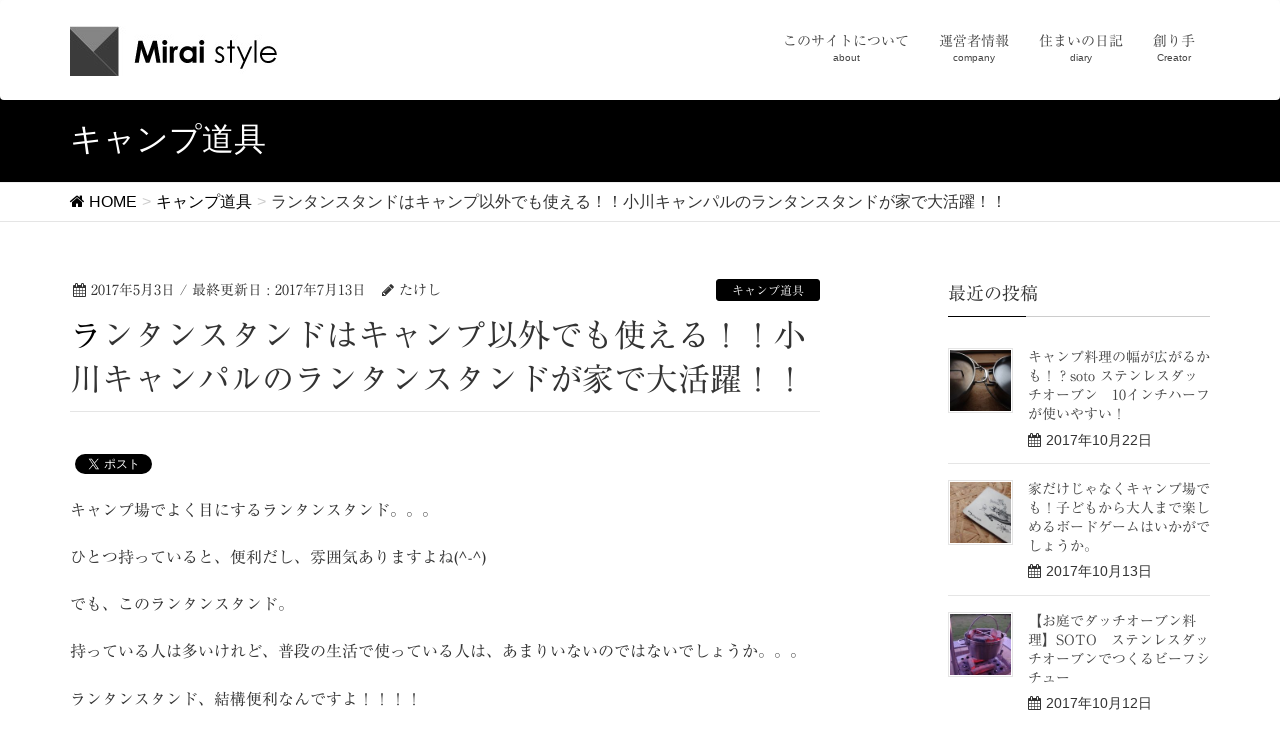

--- FILE ---
content_type: text/html; charset=UTF-8
request_url: https://tsukubamirai-style.com/2017/05/03/%E3%83%A9%E3%83%B3%E3%82%BF%E3%83%B3%E3%82%B9%E3%82%BF%E3%83%B3%E3%83%89%E3%81%AF%E3%82%AD%E3%83%A3%E3%83%B3%E3%83%97%E4%BB%A5%E5%A4%96%E3%81%A7%E3%82%82%E4%BD%BF%E3%81%88%E3%82%8B%EF%BC%81%EF%BC%81/
body_size: 90493
content:
<!DOCTYPE html>
<html lang="ja">
<head>
<meta charset="utf-8">
<meta http-equiv="X-UA-Compatible" content="IE=edge">
<meta name="viewport" content="width=device-width, initial-scale=1">

<script async custom-element="amp-sidebar" src="https://cdn.ampproject.org/v0/amp-sidebar-0.1.js"></script>
<script async custom-element="amp-carousel" src="https://cdn.ampproject.org/v0/amp-carousel-0.1.js"></script>
<script async custom-element="amp-bind" src="https://cdn.ampproject.org/v0/amp-bind-0.1.js"></script>
<script type="text/javascript">
!function(e){var n={};function t(r){if(n[r])return n[r].exports;var o=n[r]={i:r,l:!1,exports:{}};return e[r].call(o.exports,o,o.exports,t),o.l=!0,o.exports}t.m=e,t.c=n,t.d=function(e,n,r){t.o(e,n)||Object.defineProperty(e,n,{enumerable:!0,get:r})},t.r=function(e){"undefined"!=typeof Symbol&&Symbol.toStringTag&&Object.defineProperty(e,Symbol.toStringTag,{value:"Module"}),Object.defineProperty(e,"__esModule",{value:!0})},t.t=function(e,n){if(1&n&&(e=t(e)),8&n)return e;if(4&n&&"object"==typeof e&&e&&e.__esModule)return e;var r=Object.create(null);if(t.r(r),Object.defineProperty(r,"default",{enumerable:!0,value:e}),2&n&&"string"!=typeof e)for(var o in e)t.d(r,o,function(n){return e[n]}.bind(null,o));return r},t.n=function(e){var n=e&&e.__esModule?function(){return e.default}:function(){return e};return t.d(n,"a",n),n},t.o=function(e,n){return Object.prototype.hasOwnProperty.call(e,n)},t.p="",t(t.s=0)}([function(e,n,t){(function(e){!function(n){var t=n.ampUrl,r=n.isCustomizePreview,o=n.isAmpDevMode,i=n.noampQueryVarName,a=n.noampQueryVarValue,u=n.disabledStorageKey,s=n.mobileUserAgents,c=n.regexRegex;if("undefined"!=typeof sessionStorage){var f=new RegExp(c);if(s.some((function(e){var n=e.match(f);return!(!n||!new RegExp(n[1],n[2]).test(navigator.userAgent))||navigator.userAgent.includes(e)}))){e.addEventListener("DOMContentLoaded",(function(){var e=document.getElementById("amp-mobile-version-switcher");if(e){e.hidden=!1;var n=e.querySelector("a[href]");n&&n.addEventListener("click",(function(){sessionStorage.removeItem(u)}))}}));var d=o&&["paired-browsing-non-amp","paired-browsing-amp"].includes(window.name);if(!(sessionStorage.getItem(u)||r||d)){var l=new URL(location.href),p=new URL(t);p.hash=l.hash,l.searchParams.has(i)&&a===l.searchParams.get(i)?sessionStorage.setItem(u,"1"):p.href!==l.href&&(window.stop(),location.replace(p.href))}}}}({"ampUrl":"https:\/\/tsukubamirai-style.com\/2017\/05\/03\/%E3%83%A9%E3%83%B3%E3%82%BF%E3%83%B3%E3%82%B9%E3%82%BF%E3%83%B3%E3%83%89%E3%81%AF%E3%82%AD%E3%83%A3%E3%83%B3%E3%83%97%E4%BB%A5%E5%A4%96%E3%81%A7%E3%82%82%E4%BD%BF%E3%81%88%E3%82%8B%EF%BC%81%EF%BC%81\/amp\/","noampQueryVarName":"noamp","noampQueryVarValue":"mobile","disabledStorageKey":"amp_mobile_redirect_disabled","mobileUserAgents":["Mobile","Android","Silk\/","Kindle","BlackBerry","Opera Mini","Opera Mobi"],"regexRegex":"^\\/((?:.|\n)+)\\/([i]*)$","isCustomizePreview":false,"isAmpDevMode":false})}).call(this,t(1))},function(e,n){var t;t=function(){return this}();try{t=t||new Function("return this")()}catch(e){"object"==typeof window&&(t=window)}e.exports=t}]);
</script>
<title>ランタンスタンドはキャンプ以外でも使える！！小川キャンパルのランタンスタンドが家で大活躍！！ | Mirai Style-晴耕雨読-</title>

<!-- All in One SEO Pack 2.8 by Michael Torbert of Semper Fi Web Design[3148,3221] -->
<meta name="description"  content="キャンプ場でよく目にするランタンスタンド。。。 ひとつ持っていると、便利だし、雰囲気ありますよね(^-^) でも、このランタンスタンド。 持っている人は多いけれど、普段の生活で使っている人は、あまりいないのではないでしょうか。。。 ランタンスタンド、結構便利なんですよ！！！！ 【送料無料】小川キャンパル(OGAWA" />

<link rel="canonical" href="https://tsukubamirai-style.com/2017/05/03/ランタンスタンドはキャンプ以外でも使える！！/" />
			<script type="text/javascript" >
				window.ga=window.ga||function(){(ga.q=ga.q||[]).push(arguments)};ga.l=+new Date;
				ga('create', 'UA-108819483-1', 'auto');
				// Plugins
				
				ga('send', 'pageview');
			</script>
			<script async src="https://www.google-analytics.com/analytics.js"></script>
			<!-- /all in one seo pack -->
<link rel='dns-prefetch' href='//webfonts.sakura.ne.jp' />
<link rel='dns-prefetch' href='//oss.maxcdn.com' />
<link rel='dns-prefetch' href='//s.w.org' />
<link rel="alternate" type="application/rss+xml" title="Mirai Style-晴耕雨読- &raquo; フィード" href="https://tsukubamirai-style.com/feed/" />
<link rel="alternate" type="application/rss+xml" title="Mirai Style-晴耕雨読- &raquo; コメントフィード" href="https://tsukubamirai-style.com/comments/feed/" />
<link rel="alternate" type="application/rss+xml" title="Mirai Style-晴耕雨読- &raquo; ランタンスタンドはキャンプ以外でも使える！！小川キャンパルのランタンスタンドが家で大活躍！！ のコメントのフィード" href="https://tsukubamirai-style.com/2017/05/03/%e3%83%a9%e3%83%b3%e3%82%bf%e3%83%b3%e3%82%b9%e3%82%bf%e3%83%b3%e3%83%89%e3%81%af%e3%82%ad%e3%83%a3%e3%83%b3%e3%83%97%e4%bb%a5%e5%a4%96%e3%81%a7%e3%82%82%e4%bd%bf%e3%81%88%e3%82%8b%ef%bc%81%ef%bc%81/feed/" />
<meta name="description" content="キャンプ場でよく目にするランタンスタンド。。。ひとつ持っていると、便利だし、雰囲気ありますよね(^-^)でも、このランタンスタンド。持っている人は多いけれど、普段の生活で使っている人は、あまりいないのではないでしょうか。。。ランタンスタンド、結構便利なんですよ！！！！&nbsp;&nbsp;&nbsp;【送料無料】小川キャンパル(OGAWA CAMPAL) コンパ" /><style type="text/css">.color_key_bg,.color_key_bg_hover:hover{background-color: #000000;}.color_key_txt,.color_key_txt_hover:hover{color: #000000;}.color_key_border,.color_key_border_hover:hover{border-color: #000000;}.color_key_dark_bg,.color_key_dark_bg_hover:hover{background-color: #000000;}.color_key_dark_txt,.color_key_dark_txt_hover:hover{color: #000000;}.color_key_dark_border,.color_key_dark_border_hover:hover{border-color: #000000;}</style>
		<script type="text/javascript">
			window._wpemojiSettings = {"baseUrl":"https:\/\/s.w.org\/images\/core\/emoji\/11\/72x72\/","ext":".png","svgUrl":"https:\/\/s.w.org\/images\/core\/emoji\/11\/svg\/","svgExt":".svg","source":{"concatemoji":"https:\/\/tsukubamirai-style.com\/wp-includes\/js\/wp-emoji-release.min.js?ver=4.9.26"}};
			!function(e,a,t){var n,r,o,i=a.createElement("canvas"),p=i.getContext&&i.getContext("2d");function s(e,t){var a=String.fromCharCode;p.clearRect(0,0,i.width,i.height),p.fillText(a.apply(this,e),0,0);e=i.toDataURL();return p.clearRect(0,0,i.width,i.height),p.fillText(a.apply(this,t),0,0),e===i.toDataURL()}function c(e){var t=a.createElement("script");t.src=e,t.defer=t.type="text/javascript",a.getElementsByTagName("head")[0].appendChild(t)}for(o=Array("flag","emoji"),t.supports={everything:!0,everythingExceptFlag:!0},r=0;r<o.length;r++)t.supports[o[r]]=function(e){if(!p||!p.fillText)return!1;switch(p.textBaseline="top",p.font="600 32px Arial",e){case"flag":return s([55356,56826,55356,56819],[55356,56826,8203,55356,56819])?!1:!s([55356,57332,56128,56423,56128,56418,56128,56421,56128,56430,56128,56423,56128,56447],[55356,57332,8203,56128,56423,8203,56128,56418,8203,56128,56421,8203,56128,56430,8203,56128,56423,8203,56128,56447]);case"emoji":return!s([55358,56760,9792,65039],[55358,56760,8203,9792,65039])}return!1}(o[r]),t.supports.everything=t.supports.everything&&t.supports[o[r]],"flag"!==o[r]&&(t.supports.everythingExceptFlag=t.supports.everythingExceptFlag&&t.supports[o[r]]);t.supports.everythingExceptFlag=t.supports.everythingExceptFlag&&!t.supports.flag,t.DOMReady=!1,t.readyCallback=function(){t.DOMReady=!0},t.supports.everything||(n=function(){t.readyCallback()},a.addEventListener?(a.addEventListener("DOMContentLoaded",n,!1),e.addEventListener("load",n,!1)):(e.attachEvent("onload",n),a.attachEvent("onreadystatechange",function(){"complete"===a.readyState&&t.readyCallback()})),(n=t.source||{}).concatemoji?c(n.concatemoji):n.wpemoji&&n.twemoji&&(c(n.twemoji),c(n.wpemoji)))}(window,document,window._wpemojiSettings);
		</script>
		<style type="text/css">
img.wp-smiley,
img.emoji {
	display: inline !important;
	border: none !important;
	box-shadow: none !important;
	height: 1em !important;
	width: 1em !important;
	margin: 0 .07em !important;
	vertical-align: -0.1em !important;
	background: none !important;
	padding: 0 !important;
}
</style>
<link rel='stylesheet' id='yarppWidgetCss-css'  href='https://tsukubamirai-style.com/wp-content/plugins/yet-another-related-posts-plugin/style/widget.css?ver=4.9.26' type='text/css' media='all' />
<link rel='stylesheet' id='post_grid_style-css'  href='https://tsukubamirai-style.com/wp-content/plugins/post-grid/assets/frontend/css/style-new.css?ver=4.9.26' type='text/css' media='all' />
<link rel='stylesheet' id='owl.carousel-css'  href='https://tsukubamirai-style.com/wp-content/plugins/post-grid/assets/frontend/css/owl.carousel.css?ver=4.9.26' type='text/css' media='all' />
<link rel='stylesheet' id='font-awesome-css'  href='https://tsukubamirai-style.com/wp-content/plugins/post-grid/assets/frontend/css/font-awesome.min.css?ver=4.9.26' type='text/css' media='all' />
<link rel='stylesheet' id='style-woocommerce-css'  href='https://tsukubamirai-style.com/wp-content/plugins/post-grid/assets/frontend/css/style-woocommerce.css?ver=4.9.26' type='text/css' media='all' />
<link rel='stylesheet' id='style.skins-css'  href='https://tsukubamirai-style.com/wp-content/plugins/post-grid/assets/global/css/style.skins.css?ver=4.9.26' type='text/css' media='all' />
<link rel='stylesheet' id='style.layout-css'  href='https://tsukubamirai-style.com/wp-content/plugins/post-grid/assets/global/css/style.layout.css?ver=4.9.26' type='text/css' media='all' />
<link rel='stylesheet' id='sb-type-std-css'  href='https://tsukubamirai-style.com/wp-content/plugins/speech-bubble/css/sb-type-std.css?ver=4.9.26' type='text/css' media='all' />
<link rel='stylesheet' id='sb-type-fb-css'  href='https://tsukubamirai-style.com/wp-content/plugins/speech-bubble/css/sb-type-fb.css?ver=4.9.26' type='text/css' media='all' />
<link rel='stylesheet' id='sb-type-fb-flat-css'  href='https://tsukubamirai-style.com/wp-content/plugins/speech-bubble/css/sb-type-fb-flat.css?ver=4.9.26' type='text/css' media='all' />
<link rel='stylesheet' id='sb-type-ln-css'  href='https://tsukubamirai-style.com/wp-content/plugins/speech-bubble/css/sb-type-ln.css?ver=4.9.26' type='text/css' media='all' />
<link rel='stylesheet' id='sb-type-ln-flat-css'  href='https://tsukubamirai-style.com/wp-content/plugins/speech-bubble/css/sb-type-ln-flat.css?ver=4.9.26' type='text/css' media='all' />
<link rel='stylesheet' id='sb-type-pink-css'  href='https://tsukubamirai-style.com/wp-content/plugins/speech-bubble/css/sb-type-pink.css?ver=4.9.26' type='text/css' media='all' />
<link rel='stylesheet' id='sb-type-rtail-css'  href='https://tsukubamirai-style.com/wp-content/plugins/speech-bubble/css/sb-type-rtail.css?ver=4.9.26' type='text/css' media='all' />
<link rel='stylesheet' id='sb-type-drop-css'  href='https://tsukubamirai-style.com/wp-content/plugins/speech-bubble/css/sb-type-drop.css?ver=4.9.26' type='text/css' media='all' />
<link rel='stylesheet' id='sb-type-think-css'  href='https://tsukubamirai-style.com/wp-content/plugins/speech-bubble/css/sb-type-think.css?ver=4.9.26' type='text/css' media='all' />
<link rel='stylesheet' id='sb-no-br-css'  href='https://tsukubamirai-style.com/wp-content/plugins/speech-bubble/css/sb-no-br.css?ver=4.9.26' type='text/css' media='all' />
<link rel='stylesheet' id='vkExUnit_common_style-css'  href='https://tsukubamirai-style.com/wp-content/plugins/vk-all-in-one-expansion-unit/css/vkExUnit_style.css?ver=6.6.6' type='text/css' media='all' />
<link rel='stylesheet' id='lightning-design-style-css'  href='https://tsukubamirai-style.com/wp-content/themes/lightning/design_skin/origin/css/style.css?ver=3.1.0' type='text/css' media='all' />
<link rel='stylesheet' id='lightning-theme-style-css'  href='https://tsukubamirai-style.com/wp-content/themes/lightning/style.css?ver=1623682065' type='text/css' media='all' />
<link rel='stylesheet' id='yarpp-thumbnails-yarpp-thumbnail-css'  href='https://tsukubamirai-style.com/wp-content/plugins/yet-another-related-posts-plugin/includes/styles_thumbnails.css.php?width=120&#038;height=120&#038;ver=4.4' type='text/css' media='all' />
<script type='text/javascript' src='https://tsukubamirai-style.com/wp-includes/js/jquery/jquery.js?ver=1.12.4'></script>
<script type='text/javascript' src='https://tsukubamirai-style.com/wp-includes/js/jquery/jquery-migrate.min.js?ver=1.4.1'></script>
<script type='text/javascript' src='//webfonts.sakura.ne.jp/js/sakura.js?ver=2.0.0'></script>
<script type='text/javascript'>
/* <![CDATA[ */
var post_grid_ajax = {"post_grid_ajaxurl":"https:\/\/tsukubamirai-style.com\/wp-admin\/admin-ajax.php"};
/* ]]> */
</script>
<script type='text/javascript' src='https://tsukubamirai-style.com/wp-content/plugins/post-grid/assets/frontend/js/scripts.js?ver=4.9.26'></script>
<script type='text/javascript' src='https://tsukubamirai-style.com/wp-content/plugins/post-grid/assets/frontend/js/owl.carousel.min.js?ver=4.9.26'></script>
<!--[if lt IE 9]>
<script type='text/javascript' src='//oss.maxcdn.com/html5shiv/3.7.2/html5shiv.min.js?ver=4.9.26'></script>
<![endif]-->
<!--[if lt IE 9]>
<script type='text/javascript' src='//oss.maxcdn.com/respond/1.4.2/respond.min.js?ver=4.9.26'></script>
<![endif]-->
<script type='text/javascript' src='https://tsukubamirai-style.com/wp-content/themes/lightning/js/all_in_header_fixed.min.js?ver=3.1.0'></script>
<link rel='https://api.w.org/' href='https://tsukubamirai-style.com/wp-json/' />
<link rel="EditURI" type="application/rsd+xml" title="RSD" href="https://tsukubamirai-style.com/xmlrpc.php?rsd" />
<link rel="wlwmanifest" type="application/wlwmanifest+xml" href="https://tsukubamirai-style.com/wp-includes/wlwmanifest.xml" /> 
<link rel='prev' title='前回のキャンプの反省。キャンプの時に持っていくと良いものとは？' href='https://tsukubamirai-style.com/2017/05/01/%e5%89%8d%e5%9b%9e%e3%81%ae%e3%82%ad%e3%83%a3%e3%83%b3%e3%83%97%e3%81%ae%e5%8f%8d%e7%9c%81%e3%80%82%e3%82%ad%e3%83%a3%e3%83%b3%e3%83%97%e3%81%ae%e6%99%82%e3%81%ab%e6%8c%81%e3%81%a3%e3%81%a6%e3%81%84/' />
<link rel='next' title='急にお弁当が必要になった！？そんなときにのために冷凍庫に○○〇を常備しています。' href='https://tsukubamirai-style.com/2017/05/04/%e6%80%a5%e3%81%ab%e3%81%8a%e5%bc%81%e5%bd%93%e3%81%8c%e5%bf%85%e8%a6%81%e3%81%ab%e3%81%aa%e3%81%a3%e3%81%9f%ef%bc%81%ef%bc%9f%e3%81%9d%e3%82%93%e3%81%aa%e3%81%a8%e3%81%8d%e3%81%ab%e3%81%ae%e3%81%9f/' />
<meta name="generator" content="WordPress 4.9.26" />
<link rel='shortlink' href='https://tsukubamirai-style.com/?p=5495' />
<link rel="alternate" type="application/json+oembed" href="https://tsukubamirai-style.com/wp-json/oembed/1.0/embed?url=https%3A%2F%2Ftsukubamirai-style.com%2F2017%2F05%2F03%2F%25e3%2583%25a9%25e3%2583%25b3%25e3%2582%25bf%25e3%2583%25b3%25e3%2582%25b9%25e3%2582%25bf%25e3%2583%25b3%25e3%2583%2589%25e3%2581%25af%25e3%2582%25ad%25e3%2583%25a3%25e3%2583%25b3%25e3%2583%2597%25e4%25bb%25a5%25e5%25a4%2596%25e3%2581%25a7%25e3%2582%2582%25e4%25bd%25bf%25e3%2581%2588%25e3%2582%258b%25ef%25bc%2581%25ef%25bc%2581%2F" />
<link rel="alternate" type="text/xml+oembed" href="https://tsukubamirai-style.com/wp-json/oembed/1.0/embed?url=https%3A%2F%2Ftsukubamirai-style.com%2F2017%2F05%2F03%2F%25e3%2583%25a9%25e3%2583%25b3%25e3%2582%25bf%25e3%2583%25b3%25e3%2582%25b9%25e3%2582%25bf%25e3%2583%25b3%25e3%2583%2589%25e3%2581%25af%25e3%2582%25ad%25e3%2583%25a3%25e3%2583%25b3%25e3%2583%2597%25e4%25bb%25a5%25e5%25a4%2596%25e3%2581%25a7%25e3%2582%2582%25e4%25bd%25bf%25e3%2581%2588%25e3%2582%258b%25ef%25bc%2581%25ef%25bc%2581%2F&#038;format=xml" />
<style type='text/css'>h1,h2,h3,.entry-title{ font-family: "リュウミン R-KL";}h4,h5,h6{ font-family: "リュウミン R-KL";}.hentry{ font-family: "リュウミン R-KL";}strong,b{ font-family: "リュウミン R-KL";}</style>
<!-- BEGIN: WP Social Bookmarking Light HEAD --><script>
    (function (d, s, id) {
        var js, fjs = d.getElementsByTagName(s)[0];
        if (d.getElementById(id)) return;
        js = d.createElement(s);
        js.id = id;
        js.src = "//connect.facebook.net/ja_JP/sdk.js#xfbml=1&version=v2.7";
        fjs.parentNode.insertBefore(js, fjs);
    }(document, 'script', 'facebook-jssdk'));
</script>
<style type="text/css">.wp_social_bookmarking_light{
    border: 0 !important;
    padding: 10px 0 20px 0 !important;
    margin: 0 !important;
}
.wp_social_bookmarking_light div{
    float: left !important;
    border: 0 !important;
    padding: 0 !important;
    margin: 0 5px 0px 0 !important;
    min-height: 30px !important;
    line-height: 18px !important;
    text-indent: 0 !important;
}
.wp_social_bookmarking_light img{
    border: 0 !important;
    padding: 0;
    margin: 0;
    vertical-align: top !important;
}
.wp_social_bookmarking_light_clear{
    clear: both !important;
}
#fb-root{
    display: none;
}
.wsbl_twitter{
    width: 100px;
}
.wsbl_facebook_like iframe{
    max-width: none !important;
}
</style>
<!-- END: WP Social Bookmarking Light HEAD -->
<link rel="amphtml" href="https://tsukubamirai-style.com/2017/05/03/%E3%83%A9%E3%83%B3%E3%82%BF%E3%83%B3%E3%82%B9%E3%82%BF%E3%83%B3%E3%83%89%E3%81%AF%E3%82%AD%E3%83%A3%E3%83%B3%E3%83%97%E4%BB%A5%E5%A4%96%E3%81%A7%E3%82%82%E4%BD%BF%E3%81%88%E3%82%8B%EF%BC%81%EF%BC%81/amp/"><style>#amp-mobile-version-switcher{position:absolute;width:100%;left:0;z-index:100}#amp-mobile-version-switcher>a{display:block;padding:15px 0;font-family:-apple-system,BlinkMacSystemFont,Segoe UI,Roboto,Oxygen-Sans,Ubuntu,Cantarell,Helvetica Neue,sans-serif;font-size:16px;font-weight:600;color:#eaeaea;text-align:center;text-decoration:none;background-color:#444;border:0}#amp-mobile-version-switcher>a:active,#amp-mobile-version-switcher>a:focus,#amp-mobile-version-switcher>a:hover{text-decoration:underline}</style><link rel="alternate" type="text/html" media="only screen and (max-width: 640px)" href="https://tsukubamirai-style.com/2017/05/03/%E3%83%A9%E3%83%B3%E3%82%BF%E3%83%B3%E3%82%B9%E3%82%BF%E3%83%B3%E3%83%89%E3%81%AF%E3%82%AD%E3%83%A3%E3%83%B3%E3%83%97%E4%BB%A5%E5%A4%96%E3%81%A7%E3%82%82%E4%BD%BF%E3%81%88%E3%82%8B%EF%BC%81%EF%BC%81/amp/"><!-- [ VK All in one Expansion Unit OGP ] -->
<meta property="og:site_name" content="Mirai Style-晴耕雨読-" />
<meta property="og:url" content="https://tsukubamirai-style.com/2017/05/03/%e3%83%a9%e3%83%b3%e3%82%bf%e3%83%b3%e3%82%b9%e3%82%bf%e3%83%b3%e3%83%89%e3%81%af%e3%82%ad%e3%83%a3%e3%83%b3%e3%83%97%e4%bb%a5%e5%a4%96%e3%81%a7%e3%82%82%e4%bd%bf%e3%81%88%e3%82%8b%ef%bc%81%ef%bc%81/" />
<meta property="og:title" content="ランタンスタンドはキャンプ以外でも使える！！小川キャンパルのランタンスタンドが家で大活躍！！ | Mirai Style-晴耕雨読-" />
<meta property="og:description" content="キャンプ場でよく目にするランタンスタンド。。。ひとつ持っていると、便利だし、雰囲気ありますよね(^-^)でも、このランタンスタンド。持っている人は多いけれど、普段の生活で使っている人は、あまりいないのではないでしょうか。。。ランタンスタンド、結構便利なんですよ！！！！&nbsp;&nbsp;&nbsp;【送料無料】小川キャンパル(OGAWA CAMPAL) コンパ" />
<meta property="og:type" content="article" />
<meta property="og:image" content="https://tsukubamirai-style.com/wp-content/uploads/2017/05/a0002_008610.jpg" />
<!-- [ / VK All in one Expansion Unit OGP ] -->
<style type="text/css"></style><!-- [ Lightning Common ] -->
<style type="text/css">
.veu_color_txt_key { color:#000000 ; }
.veu_color_bg_key { background-color:#000000 ; }
.veu_color_border_key { border-color:#000000 ; }
a { color:#000000 ; }
a:hover { color:#000000 ; }
.btn-default { border-color:#000000;color:#000000;}
.btn-default:focus,
.btn-default:hover { border-color:#000000;background-color: #000000; }
.btn-primary { background-color:#000000;border-color:#000000; }
.btn-primary:focus,
.btn-primary:hover { background-color:#000000;border-color:#000000; }
</style>
<!-- [ / Lightning Common ] -->
<!-- [ Ligthning Origin ] -->
<style type="text/css">
ul.gMenu a:hover { color:#000000; }
.page-header { background-color:#000000; }
h1.entry-title:first-letter,
.single h1.entry-title:first-letter { color:#000000; }
h2,
.mainSection-title { border-top-color:#000000 }
h3:after,
.subSection-title:after { border-bottom-color:#000000; }
.media .media-body .media-heading a:hover { color:#000000; }
ul.page-numbers li span.page-numbers.current { background-color:#000000; }
.pager li > a { border-color:#000000;color:#000000;}
.pager li > a:hover { background-color:#000000;color:#fff;}
footer { border-top-color:#000000 }
dt { border-left-color:#000000; }
@media (min-width: 768px){
  ul.gMenu > li > a:hover:after,
  ul.gMenu > li.current-post-ancestor > a:after,
  ul.gMenu > li.current-menu-item > a:after,
  ul.gMenu > li.current-menu-parent > a:after,
  ul.gMenu > li.current-menu-ancestor > a:after,
  ul.gMenu > li.current_page_parent > a:after,
  ul.gMenu > li.current_page_ancestor > a:after { border-bottom-color: #000000 }
  ul.gMenu > li > a:hover .gMenu_description { color: #000000; }
} /* @media (min-width: 768px) */
</style>
<!-- [ / Ligthning Origin ] -->

</head>
<body class="post-template-default single single-post postid-5495 single-format-standard headfix header_height_changer">
<header class="navbar siteHeader">
        <div class="container siteHeadContainer">
        <div class="navbar-header">
            <h1 class="navbar-brand siteHeader_logo">
            <a href="https://tsukubamirai-style.com/"><span>
            <img src="http://tsukubamirai-style.com/wp-content/uploads/2018/08/mirai_02_01.jpg" alt="Mirai Style-晴耕雨読-" />            </span></a>
            </h1>
                                      <a href="#" class="btn btn-default menuBtn menuClose menuBtn_left" id="menuBtn"><i class="fa fa-bars" aria-hidden="true"></i></a>
                    </div>

        <div id="gMenu_outer" class="gMenu_outer"><nav class="menu-%e3%83%98%e3%83%83%e3%83%80%e3%83%bc-container"><ul id="menu-%e3%83%98%e3%83%83%e3%83%80%e3%83%bc" class="menu nav gMenu"><li id="menu-item-7055" class="menu-item menu-item-type-post_type menu-item-object-page"><a href="https://tsukubamirai-style.com/about/"><strong class="gMenu_name">このサイトについて</strong><span class="gMenu_description">about</span></a></li>
<li id="menu-item-7024" class="menu-item menu-item-type-post_type menu-item-object-page"><a href="https://tsukubamirai-style.com/uneisha/"><strong class="gMenu_name">運営者情報</strong><span class="gMenu_description">company</span></a></li>
<li id="menu-item-7025" class="menu-item menu-item-type-custom menu-item-object-custom menu-item-has-children"><a><strong class="gMenu_name">住まいの日記</strong><span class="gMenu_description">diary</span></a>
<ul class="sub-menu">
	<li id="menu-item-7033" class="menu-item menu-item-type-taxonomy menu-item-object-category"><a href="https://tsukubamirai-style.com/category/camp-kobanasi/">キャンプ</a></li>
	<li id="menu-item-7030" class="menu-item menu-item-type-taxonomy menu-item-object-category"><a href="https://tsukubamirai-style.com/category/gohann/">アウトドア料理</a></li>
	<li id="menu-item-7043" class="menu-item menu-item-type-taxonomy menu-item-object-category"><a href="https://tsukubamirai-style.com/category/%e6%89%8b%e4%bd%9c%e3%82%8a%e3%83%91%e3%83%b3/">手作りパン</a></li>
	<li id="menu-item-7026" class="menu-item menu-item-type-taxonomy menu-item-object-category"><a href="https://tsukubamirai-style.com/category/mano-mano/">野菜</a></li>
	<li id="menu-item-7042" class="menu-item menu-item-type-taxonomy menu-item-object-category"><a href="https://tsukubamirai-style.com/category/kateisaien/">家庭菜園</a></li>
	<li id="menu-item-7028" class="menu-item menu-item-type-taxonomy menu-item-object-category"><a href="https://tsukubamirai-style.com/category/obento/">お弁当</a></li>
	<li id="menu-item-7031" class="menu-item menu-item-type-taxonomy menu-item-object-category"><a href="https://tsukubamirai-style.com/category/event/">イベント</a></li>
	<li id="menu-item-7032" class="menu-item menu-item-type-taxonomy menu-item-object-category"><a href="https://tsukubamirai-style.com/category/%e3%82%ac%e3%83%bc%e3%83%87%e3%83%8b%e3%83%b3%e3%82%b0/">ガーデニング</a></li>
	<li id="menu-item-7052" class="menu-item menu-item-type-taxonomy menu-item-object-category"><a href="https://tsukubamirai-style.com/category/%ef%bd%84%ef%bd%89%ef%bd%99/">ＤＩＹ</a></li>
	<li id="menu-item-7044" class="menu-item menu-item-type-taxonomy menu-item-object-category"><a href="https://tsukubamirai-style.com/category/%e6%96%ad%e6%8d%a8%e9%9b%a2/">断捨離</a></li>
	<li id="menu-item-7045" class="menu-item menu-item-type-taxonomy menu-item-object-category"><a href="https://tsukubamirai-style.com/category/%e6%97%a5%e5%b8%b8/">日常</a></li>
	<li id="menu-item-7047" class="menu-item menu-item-type-taxonomy menu-item-object-category"><a href="https://tsukubamirai-style.com/category/ikuji/">育児</a></li>
	<li id="menu-item-7048" class="menu-item menu-item-type-taxonomy menu-item-object-category"><a href="https://tsukubamirai-style.com/category/%e8%87%aa%e7%84%b6/">自然</a></li>
	<li id="menu-item-7029" class="menu-item menu-item-type-taxonomy menu-item-object-category"><a href="https://tsukubamirai-style.com/category/%e3%81%a4%e3%81%8f%e3%81%b0%e3%81%bf%e3%82%89%e3%81%84%e8%bf%91%e8%be%ba%e3%81%ae%e3%81%8a%e5%ba%97/">お店</a></li>
</ul>
</li>
<li id="menu-item-7152" class="menu-item menu-item-type-custom menu-item-object-custom"><a href="https://tsukubamirai-style.com/?post_type=creator"><strong class="gMenu_name">創り手</strong><span class="gMenu_description">Creator</span></a></li>
</ul></nav></div>    </div>
    
    </header>

<div class="section page-header"><div class="container"><div class="row"><div class="col-md-12">
<div class="page-header_pageTitle">
キャンプ道具</div>
</div></div></div></div><!-- [ /.page-header ] -->
<!-- [ .breadSection ] -->
<div class="section breadSection">
<div class="container">
<div class="row">
<ol class="breadcrumb" itemtype="http://schema.org/BreadcrumbList"><li id="panHome" itemprop="itemListElement" itemscope itemtype="http://schema.org/ListItem"><a itemprop="item" href="https://tsukubamirai-style.com/"><span itemprop="name"><i class="fa fa-home"></i> HOME</span></a></li><li itemprop="itemListElement" itemscope itemtype="http://schema.org/ListItem"><a itemprop="item" href="https://tsukubamirai-style.com/category/camp-camp/"><span itemprop="name">キャンプ道具</span></a></li><li><span>ランタンスタンドはキャンプ以外でも使える！！小川キャンパルのランタンスタンドが家で大活躍！！</span></li></ol>
</div>
</div>
</div>
<!-- [ /.breadSection ] -->
<div class="section siteContent">
<div class="container">
<div class="row">

<div class="col-md-8 mainSection" id="main" role="main">

<article id="post-5495" class="post-5495 post type-post status-publish format-standard has-post-thumbnail hentry category-camp-camp">
	<header>
	
<div class="entry-meta">
<span class="published entry-meta_items">2017年5月3日</span>



<span class="entry-meta_items entry-meta_updated">/ 最終更新日 : <span class="updated">2017年7月13日</span></span>


<span class="vcard author entry-meta_items entry-meta_items_author"><span class="fn">たけし</span></span>

<span class="entry-meta_items entry-meta_items_term"><a href="https://tsukubamirai-style.com/category/camp-camp/" class="btn btn-xs btn-primary">キャンプ道具</a></span>
</div>	<h1 class="entry-title">ランタンスタンドはキャンプ以外でも使える！！小川キャンパルのランタンスタンドが家で大活躍！！</h1>
	</header>
	<div class="entry-body">
	<div class='wp_social_bookmarking_light'>        <div class="wsbl_facebook_like"><div id="fb-root"></div><fb:like href="https://tsukubamirai-style.com/2017/05/03/%e3%83%a9%e3%83%b3%e3%82%bf%e3%83%b3%e3%82%b9%e3%82%bf%e3%83%b3%e3%83%89%e3%81%af%e3%82%ad%e3%83%a3%e3%83%b3%e3%83%97%e4%bb%a5%e5%a4%96%e3%81%a7%e3%82%82%e4%bd%bf%e3%81%88%e3%82%8b%ef%bc%81%ef%bc%81/" layout="button_count" action="like" width="100" share="true" show_faces="false" ></fb:like></div>        <div class="wsbl_twitter"><a href="https://twitter.com/share" class="twitter-share-button" data-url="https://tsukubamirai-style.com/2017/05/03/%e3%83%a9%e3%83%b3%e3%82%bf%e3%83%b3%e3%82%b9%e3%82%bf%e3%83%b3%e3%83%89%e3%81%af%e3%82%ad%e3%83%a3%e3%83%b3%e3%83%97%e4%bb%a5%e5%a4%96%e3%81%a7%e3%82%82%e4%bd%bf%e3%81%88%e3%82%8b%ef%bc%81%ef%bc%81/" data-text="ランタンスタンドはキャンプ以外でも使える！！小川キャンパルのランタンスタンドが家で大活躍！！" data-via="https://twitter.com/yukihirano0204" data-lang="ja">Tweet</a></div>        <div class="wsbl_hatena_button"><a href="//b.hatena.ne.jp/entry/https://tsukubamirai-style.com/2017/05/03/%e3%83%a9%e3%83%b3%e3%82%bf%e3%83%b3%e3%82%b9%e3%82%bf%e3%83%b3%e3%83%89%e3%81%af%e3%82%ad%e3%83%a3%e3%83%b3%e3%83%97%e4%bb%a5%e5%a4%96%e3%81%a7%e3%82%82%e4%bd%bf%e3%81%88%e3%82%8b%ef%bc%81%ef%bc%81/" class="hatena-bookmark-button" data-hatena-bookmark-title="ランタンスタンドはキャンプ以外でも使える！！小川キャンパルのランタンスタンドが家で大活躍！！" data-hatena-bookmark-layout="standard" title="このエントリーをはてなブックマークに追加"> <img src="//b.hatena.ne.jp/images/entry-button/button-only@2x.png" alt="このエントリーをはてなブックマークに追加" width="20" height="20" style="border: none;" /></a><script type="text/javascript" src="//b.hatena.ne.jp/js/bookmark_button.js" charset="utf-8" async="async"></script></div>        <div class="wsbl_google_plus_one"><g:plusone size="medium" annotation="bubble" href="https://tsukubamirai-style.com/2017/05/03/%e3%83%a9%e3%83%b3%e3%82%bf%e3%83%b3%e3%82%b9%e3%82%bf%e3%83%b3%e3%83%89%e3%81%af%e3%82%ad%e3%83%a3%e3%83%b3%e3%83%97%e4%bb%a5%e5%a4%96%e3%81%a7%e3%82%82%e4%bd%bf%e3%81%88%e3%82%8b%ef%bc%81%ef%bc%81/" ></g:plusone></div></div>
<br class='wp_social_bookmarking_light_clear' />
<p>キャンプ場でよく目にするランタンスタンド。。。</p>
<p>ひとつ持っていると、便利だし、雰囲気ありますよね(^-^)</p>
<p>でも、このランタンスタンド。</p>
<p>持っている人は多いけれど、普段の生活で使っている人は、あまりいないのではないでしょうか。。。</p>
<p>ランタンスタンド、結構便利なんですよ！！！！</p>
<p>&nbsp;</p>
<p>&nbsp;</p>
<p>[adsense]</p>
<p>&nbsp;</p>
<table border="0" cellspacing="0" cellpadding="0">
<tbody>
<tr>
<td>
<div style="border: 1px solid #000000; background-color: #ffffff; width: 250px; margin: 0px; padding-top: 6px; text-align: center; overflow: auto;">
<p><a style="word-wrap: break-word;" href="https://hb.afl.rakuten.co.jp/hgc/1536b725.37014743.1536b726.e1bfe2f3/?pc=https%3A%2F%2Fitem.rakuten.co.jp%2Fnaturum%2F2596061%2F&amp;m=http%3A%2F%2Fm.rakuten.co.jp%2Fnaturum%2Fi%2F16423113%2F&amp;link_type=picttext&amp;ut=eyJwYWdlIjoiaXRlbSIsInR5cGUiOiJwaWN0dGV4dCIsInNpemUiOiIyNDB4MjQwIiwibmFtIjoxLCJuYW1wIjoiZG93biIsImNvbSI6MSwiY29tcCI6ImRvd24iLCJwcmljZSI6MCwiYm9yIjoxLCJjb2wiOjB9" target="_blank"><img style="margin: 2px;" title="" src="https://hbb.afl.rakuten.co.jp/hgb/1536b725.37014743.1536b726.e1bfe2f3/?me_id=1196403&amp;item_id=16423113&amp;m=https%3A%2F%2Fthumbnail.image.rakuten.co.jp%2F%400_mall%2Fnaturum%2Fcabinet%2F914%2F02596061_1.jpg%3F_ex%3D80x80&amp;pc=https%3A%2F%2Fthumbnail.image.rakuten.co.jp%2F%400_mall%2Fnaturum%2Fcabinet%2F914%2F02596061_1.jpg%3F_ex%3D240x240&amp;s=240x240&amp;t=picttext" alt="" border="0" /></a></p>
<p style="font-size: 12px; line-height: 1.4em; text-align: left; margin: 0px; padding: 2px 6px; word-wrap: break-word;"><a style="word-wrap: break-word;" href="https://hb.afl.rakuten.co.jp/hgc/1536b725.37014743.1536b726.e1bfe2f3/?pc=https%3A%2F%2Fitem.rakuten.co.jp%2Fnaturum%2F2596061%2F&amp;m=http%3A%2F%2Fm.rakuten.co.jp%2Fnaturum%2Fi%2F16423113%2F&amp;link_type=picttext&amp;ut=eyJwYWdlIjoiaXRlbSIsInR5cGUiOiJwaWN0dGV4dCIsInNpemUiOiIyNDB4MjQwIiwibmFtIjoxLCJuYW1wIjoiZG93biIsImNvbSI6MSwiY29tcCI6ImRvd24iLCJwcmljZSI6MCwiYm9yIjoxLCJjb2wiOjB9" target="_blank">【送料無料】小川キャンパル(OGAWA CAMPAL) コンパクトランタンスタンドII 1384【あす楽対応】【SMTB】</a></p>
</div>
<p>&nbsp;</p>
<p style="font-size: 12px; line-height: 1.4em; margin: 5px; word-wrap: break-word;">
</td>
</tr>
</tbody>
</table>
<p>我が家で使用しているランタンスタンドは、小川キャンパルの商品です。</p>
<p>小川キャンパルのランタンスタンドは、<strong>軽くて持ち運びやすいのが魅力</strong>(^-^)</p>
<p>&nbsp;</p>
<p>&nbsp;</p>
<p>見てください！！！</p>
<p>こんなに小さく収納できるんです！！！</p>
<p><a href="https://tsukubamirai-style.com/wp-content/uploads/2017/05/IMGP4323.jpg"><img class="alignnone size-full wp-image-5508" src="https://tsukubamirai-style.com/wp-content/uploads/2017/05/IMGP4323.jpg" alt="IMGP4323" width="1728" height="1152" srcset="https://tsukubamirai-style.com/wp-content/uploads/2017/05/IMGP4323.jpg 1728w, https://tsukubamirai-style.com/wp-content/uploads/2017/05/IMGP4323-300x200.jpg 300w, https://tsukubamirai-style.com/wp-content/uploads/2017/05/IMGP4323-1024x683.jpg 1024w" sizes="(max-width: 1728px) 100vw, 1728px" /></a></p>
<p>母子キャンプに行くことが多いので、<strong>荷物はなるべくちいさく、軽くということを</strong>意識してこの商品を選んだのですが、すごく気にいってます。</p>
<p><a href="https://tsukubamirai-style.com/wp-content/uploads/2017/05/IMGP4324.jpg"><img class="alignnone size-full wp-image-5511" src="https://tsukubamirai-style.com/wp-content/uploads/2017/05/IMGP4324.jpg" alt="IMGP4324" width="1728" height="1152" srcset="https://tsukubamirai-style.com/wp-content/uploads/2017/05/IMGP4324.jpg 1728w, https://tsukubamirai-style.com/wp-content/uploads/2017/05/IMGP4324-300x200.jpg 300w, https://tsukubamirai-style.com/wp-content/uploads/2017/05/IMGP4324-1024x683.jpg 1024w" sizes="(max-width: 1728px) 100vw, 1728px" /></a></p>
<p>袋の中身は脚部分、ポール２本に分かれています。</p>
<p><a href="https://tsukubamirai-style.com/wp-content/uploads/2017/05/IMGP4325.jpg"><img class="alignnone size-full wp-image-5513" src="https://tsukubamirai-style.com/wp-content/uploads/2017/05/IMGP4325.jpg" alt="IMGP4325" width="1728" height="1152" srcset="https://tsukubamirai-style.com/wp-content/uploads/2017/05/IMGP4325.jpg 1728w, https://tsukubamirai-style.com/wp-content/uploads/2017/05/IMGP4325-300x200.jpg 300w, https://tsukubamirai-style.com/wp-content/uploads/2017/05/IMGP4325-1024x683.jpg 1024w" sizes="(max-width: 1728px) 100vw, 1728px" /></a></p>
<p>脚部分は、コードがついているので組立簡単です。</p>
<p>&nbsp;</p>
<p>&nbsp;</p>
<p>小川キャンパルのランタンスタンドは、高さが絶妙なんです(^-^)</p>
<p>我が家のキャンプスタイルはロースタイル。</p>
<p>低いテーブルを照らすのにちょうどいい高さ。</p>
<p><a href="https://tsukubamirai-style.com/wp-content/uploads/2017/04/IMG_4199.jpg"><img class="alignnone size-full wp-image-5390" src="https://tsukubamirai-style.com/wp-content/uploads/2017/04/IMG_4199.jpg" alt="IMG_4199" width="2732" height="2732" srcset="https://tsukubamirai-style.com/wp-content/uploads/2017/04/IMG_4199.jpg 2732w, https://tsukubamirai-style.com/wp-content/uploads/2017/04/IMG_4199-150x150.jpg 150w, https://tsukubamirai-style.com/wp-content/uploads/2017/04/IMG_4199-300x300.jpg 300w, https://tsukubamirai-style.com/wp-content/uploads/2017/04/IMG_4199-1024x1024.jpg 1024w, https://tsukubamirai-style.com/wp-content/uploads/2017/04/IMG_4199-120x120.jpg 120w" sizes="(max-width: 2732px) 100vw, 2732px" /></a></p>
<p>前回のキャンプ時。後ろのほうにちょこっと写っています。</p>
<p>&nbsp;</p>
<p>&nbsp;</p>
<p>このくらいの高さだと、食事時、テーブル全体を照らすことができます。</p>
<p>&nbsp;</p>
<p>ただ、この高さはメリットもあるけど、デメリットも。。。</p>
<p>それは、吊るしたランタンの高さが、ちょうど小さい子の顔くらいの高さなので、</p>
<p><b>子どもがふざけているときに頭をぶつける、なんてこともあるかもしれません。</b></p>
<p>くれぐれもちいさなお子様がいる場合はご注意ください。</p>
<p>ガスランタンだとぶつかった時に火傷をしてしまうかもしれません。(ＬＥＤのランタンならタンコブ程度で済むかも。）</p>
<p>&nbsp;</p>
<p>&nbsp;</p>
<p>このランタンスタンド、、我が家ではキャンプだけじゃなく家でも使っています(^-^)</p>
<p>&nbsp;</p>
<p>&nbsp;</p>
<p><a href="https://tsukubamirai-style.com/wp-content/uploads/2017/05/IMGP4322.jpg"><img class="alignnone size-full wp-image-5505" src="https://tsukubamirai-style.com/wp-content/uploads/2017/05/IMGP4322.jpg" alt="IMGP4322" width="1728" height="1152" srcset="https://tsukubamirai-style.com/wp-content/uploads/2017/05/IMGP4322.jpg 1728w, https://tsukubamirai-style.com/wp-content/uploads/2017/05/IMGP4322-300x200.jpg 300w, https://tsukubamirai-style.com/wp-content/uploads/2017/05/IMGP4322-1024x683.jpg 1024w" sizes="(max-width: 1728px) 100vw, 1728px" /></a></p>
<p>ランタンスタンドが洗濯物(ぬいぐるみ）干しに。。。。。笑</p>
<p>&nbsp;</p>
<p>今日はいい天気だったのでぬいぐるみを洗濯してみました。</p>
<p><strong>太陽の動きに合わせて陽のあたるところに移動できるので</strong>、ものすご～～～～～く便利です(^-^)</p>
<p><strong>干し野菜</strong>をつくるときも、重宝しそうですね。</p>
<p>&nbsp;</p>
<p>風が強いときは、ペグをうてば倒れません。</p>
<p><a href="https://tsukubamirai-style.com/wp-content/uploads/2017/05/IMGP4326.jpg"><img class="alignnone size-full wp-image-5509" src="https://tsukubamirai-style.com/wp-content/uploads/2017/05/IMGP4326.jpg" alt="IMGP4326" width="1728" height="1152" srcset="https://tsukubamirai-style.com/wp-content/uploads/2017/05/IMGP4326.jpg 1728w, https://tsukubamirai-style.com/wp-content/uploads/2017/05/IMGP4326-300x200.jpg 300w, https://tsukubamirai-style.com/wp-content/uploads/2017/05/IMGP4326-1024x683.jpg 1024w" sizes="(max-width: 1728px) 100vw, 1728px" /></a></p>
<p>ペグが打てるように、脚のが丸くなっています。</p>
<p>&nbsp;</p>
<p>&nbsp;</p>
<p>もう一つの活用方法として、<b>ベッドの脇においてベットサイドランプ</b>として使っています。</p>
<p><a href="https://tsukubamirai-style.com/wp-content/uploads/2017/05/IMGP4337.jpg"><img src="https://tsukubamirai-style.com/wp-content/uploads/2017/05/IMGP4337.jpg" alt="IMGP4337" width="1728" height="1152" class="alignnone size-full wp-image-5522" srcset="https://tsukubamirai-style.com/wp-content/uploads/2017/05/IMGP4337.jpg 1728w, https://tsukubamirai-style.com/wp-content/uploads/2017/05/IMGP4337-300x200.jpg 300w, https://tsukubamirai-style.com/wp-content/uploads/2017/05/IMGP4337-1024x683.jpg 1024w" sizes="(max-width: 1728px) 100vw, 1728px" /></a></p>
<p>お気に入り(^-^)♪</p>
<p>寝る前の読書や夜中に子どもが目を覚ましたときに便利です。</p>
<p>&nbsp;</p>
<p>&nbsp;</p>
<p>[adsense]</p>
<p>&nbsp;</p>
<p>&nbsp;</p>
<p>&nbsp;</p>
<p>ランタンスタンド、キャンプのときだけではもったいない(^-^)</p>
<p>物置で眠っているランタンスタンドを活用してみてはいかがでしょうか。</p>
<p>では、今日もありがとうございました。</p>
<p><a href="//www.blogmura.com/ranking.html"><img src="//www.blogmura.com/img/www103_20.gif" alt="" width="103" height="20" border="0" /></a></p>
<p><a href="//www.blogmura.com/ranking.html">にほんブログ村</a></p>
<p><a href="https://px.a8.net/svt/ejp?a8mat=2NC27N+9LWV8Y+374G+61JSH" target="_blank" rel="nofollow"></p>
<p><img src="https://www21.a8.net/svt/bgt?aid=160126259581&amp;wid=001&amp;eno=01&amp;mid=s00000014920001015000&amp;mc=1" alt="" width="234" height="60" border="0" /></a></p>
<p><img src="https://www14.a8.net/0.gif?a8mat=2NC27N+9LWV8Y+374G+61JSH" alt="" width="1" height="1" border="0" /></p>
<p><!-- Rakuten Widget FROM HERE --><script type="text/javascript">// <![CDATA[
rakuten_design="slide";rakuten_affiliateId="0f15a472.ecfbeb5f.0f15a473.4b6da29f";rakuten_items="ranking";rakuten_genreId=0;rakuten_size="300x160";rakuten_target="_blank";rakuten_theme="gray";rakuten_border="off";rakuten_auto_mode="off";rakuten_genre_title="off";rakuten_recommend="on";
// ]]&gt;</script><script src="http://xml.affiliate.rakuten.co.jp/widget/js/rakuten_widget.js" type="text/javascript"></script><!-- Rakuten Widget TO HERE --></p>
<div class="veu_followSet"><div class="followSet_img" style="background-image: url('https://tsukubamirai-style.com/wp-content/uploads/2017/05/a0002_008610.jpg')"></div>
		<div class="followSet_body">
		<p class="followSet_title">Follow me!</p>
<div class="follow_feedly"><a href="https://feedly.com/i/subscription/feed/https://tsukubamirai-style.com/feed/" target="blank"><img id="feedlyFollow" src="https://s3.feedly.com/img/follows/feedly-follow-rectangle-volume-small_2x.png" alt="follow us in feedly" width="66" height="20"></a></div>
</div><!-- [ /.followSet_body ] --></div>
<div class='wp_social_bookmarking_light'>        <div class="wsbl_facebook_like"><div id="fb-root"></div><fb:like href="https://tsukubamirai-style.com/2017/05/03/%e3%83%a9%e3%83%b3%e3%82%bf%e3%83%b3%e3%82%b9%e3%82%bf%e3%83%b3%e3%83%89%e3%81%af%e3%82%ad%e3%83%a3%e3%83%b3%e3%83%97%e4%bb%a5%e5%a4%96%e3%81%a7%e3%82%82%e4%bd%bf%e3%81%88%e3%82%8b%ef%bc%81%ef%bc%81/" layout="button_count" action="like" width="100" share="true" show_faces="false" ></fb:like></div>        <div class="wsbl_twitter"><a href="https://twitter.com/share" class="twitter-share-button" data-url="https://tsukubamirai-style.com/2017/05/03/%e3%83%a9%e3%83%b3%e3%82%bf%e3%83%b3%e3%82%b9%e3%82%bf%e3%83%b3%e3%83%89%e3%81%af%e3%82%ad%e3%83%a3%e3%83%b3%e3%83%97%e4%bb%a5%e5%a4%96%e3%81%a7%e3%82%82%e4%bd%bf%e3%81%88%e3%82%8b%ef%bc%81%ef%bc%81/" data-text="ランタンスタンドはキャンプ以外でも使える！！小川キャンパルのランタンスタンドが家で大活躍！！" data-via="https://twitter.com/yukihirano0204" data-lang="ja">Tweet</a></div>        <div class="wsbl_hatena_button"><a href="//b.hatena.ne.jp/entry/https://tsukubamirai-style.com/2017/05/03/%e3%83%a9%e3%83%b3%e3%82%bf%e3%83%b3%e3%82%b9%e3%82%bf%e3%83%b3%e3%83%89%e3%81%af%e3%82%ad%e3%83%a3%e3%83%b3%e3%83%97%e4%bb%a5%e5%a4%96%e3%81%a7%e3%82%82%e4%bd%bf%e3%81%88%e3%82%8b%ef%bc%81%ef%bc%81/" class="hatena-bookmark-button" data-hatena-bookmark-title="ランタンスタンドはキャンプ以外でも使える！！小川キャンパルのランタンスタンドが家で大活躍！！" data-hatena-bookmark-layout="standard" title="このエントリーをはてなブックマークに追加"> <img src="//b.hatena.ne.jp/images/entry-button/button-only@2x.png" alt="このエントリーをはてなブックマークに追加" width="20" height="20" style="border: none;" /></a><script type="text/javascript" src="//b.hatena.ne.jp/js/bookmark_button.js" charset="utf-8" async="async"></script></div>        <div class="wsbl_google_plus_one"><g:plusone size="medium" annotation="bubble" href="https://tsukubamirai-style.com/2017/05/03/%e3%83%a9%e3%83%b3%e3%82%bf%e3%83%b3%e3%82%b9%e3%82%bf%e3%83%b3%e3%83%89%e3%81%af%e3%82%ad%e3%83%a3%e3%83%b3%e3%83%97%e4%bb%a5%e5%a4%96%e3%81%a7%e3%82%82%e4%bd%bf%e3%81%88%e3%82%8b%ef%bc%81%ef%bc%81/" ></g:plusone></div></div>
<br class='wp_social_bookmarking_light_clear' />
<div class="veu_socialSet veu_contentAddSection"><script>window.twttr=(function(d,s,id){var js,fjs=d.getElementsByTagName(s)[0],t=window.twttr||{};if(d.getElementById(id))return t;js=d.createElement(s);js.id=id;js.src="https://platform.twitter.com/widgets.js";fjs.parentNode.insertBefore(js,fjs);t._e=[];t.ready=function(f){t._e.push(f);};return t;}(document,"script","twitter-wjs"));</script><ul><li class="sb_facebook sb_icon"><a href="//www.facebook.com/sharer.php?src=bm&u=https%3A%2F%2Ftsukubamirai-style.com%2F2017%2F05%2F03%2F%25e3%2583%25a9%25e3%2583%25b3%25e3%2582%25bf%25e3%2583%25b3%25e3%2582%25b9%25e3%2582%25bf%25e3%2583%25b3%25e3%2583%2589%25e3%2581%25af%25e3%2582%25ad%25e3%2583%25a3%25e3%2583%25b3%25e3%2583%2597%25e4%25bb%25a5%25e5%25a4%2596%25e3%2581%25a7%25e3%2582%2582%25e4%25bd%25bf%25e3%2581%2588%25e3%2582%258b%25ef%25bc%2581%25ef%25bc%2581%2F&amp;t=%E3%83%A9%E3%83%B3%E3%82%BF%E3%83%B3%E3%82%B9%E3%82%BF%E3%83%B3%E3%83%89%E3%81%AF%E3%82%AD%E3%83%A3%E3%83%B3%E3%83%97%E4%BB%A5%E5%A4%96%E3%81%A7%E3%82%82%E4%BD%BF%E3%81%88%E3%82%8B%EF%BC%81%EF%BC%81%E5%B0%8F%E5%B7%9D%E3%82%AD%E3%83%A3%E3%83%B3%E3%83%91%E3%83%AB%E3%81%AE%E3%83%A9%E3%83%B3%E3%82%BF%E3%83%B3%E3%82%B9%E3%82%BF%E3%83%B3%E3%83%89%E3%81%8C%E5%AE%B6%E3%81%A7%E5%A4%A7%E6%B4%BB%E8%BA%8D%EF%BC%81%EF%BC%81+%7C+Mirai+Style-%E6%99%B4%E8%80%95%E9%9B%A8%E8%AA%AD-" target="_blank" onclick="window.open(this.href,'FBwindow','width=650,height=450,menubar=no,toolbar=no,scrollbars=yes');return false;"><span class="vk_icon_w_r_sns_fb icon_sns"></span><span class="sns_txt">Facebook</span><span class="veu_count_sns_fb"></span></a></li><li class="sb_twitter sb_icon"><a href="//twitter.com/intent/tweet?url=https%3A%2F%2Ftsukubamirai-style.com%2F2017%2F05%2F03%2F%25e3%2583%25a9%25e3%2583%25b3%25e3%2582%25bf%25e3%2583%25b3%25e3%2582%25b9%25e3%2582%25bf%25e3%2583%25b3%25e3%2583%2589%25e3%2581%25af%25e3%2582%25ad%25e3%2583%25a3%25e3%2583%25b3%25e3%2583%2597%25e4%25bb%25a5%25e5%25a4%2596%25e3%2581%25a7%25e3%2582%2582%25e4%25bd%25bf%25e3%2581%2588%25e3%2582%258b%25ef%25bc%2581%25ef%25bc%2581%2F&amp;text=%E3%83%A9%E3%83%B3%E3%82%BF%E3%83%B3%E3%82%B9%E3%82%BF%E3%83%B3%E3%83%89%E3%81%AF%E3%82%AD%E3%83%A3%E3%83%B3%E3%83%97%E4%BB%A5%E5%A4%96%E3%81%A7%E3%82%82%E4%BD%BF%E3%81%88%E3%82%8B%EF%BC%81%EF%BC%81%E5%B0%8F%E5%B7%9D%E3%82%AD%E3%83%A3%E3%83%B3%E3%83%91%E3%83%AB%E3%81%AE%E3%83%A9%E3%83%B3%E3%82%BF%E3%83%B3%E3%82%B9%E3%82%BF%E3%83%B3%E3%83%89%E3%81%8C%E5%AE%B6%E3%81%A7%E5%A4%A7%E6%B4%BB%E8%BA%8D%EF%BC%81%EF%BC%81+%7C+Mirai+Style-%E6%99%B4%E8%80%95%E9%9B%A8%E8%AA%AD-" target="_blank" ><span class="vk_icon_w_r_sns_twitter icon_sns"></span><span class="sns_txt">twitter</span></a></li><li class="sb_hatena sb_icon"><a href="//b.hatena.ne.jp/add?mode=confirm&url=https%3A%2F%2Ftsukubamirai-style.com%2F2017%2F05%2F03%2F%25e3%2583%25a9%25e3%2583%25b3%25e3%2582%25bf%25e3%2583%25b3%25e3%2582%25b9%25e3%2582%25bf%25e3%2583%25b3%25e3%2583%2589%25e3%2581%25af%25e3%2582%25ad%25e3%2583%25a3%25e3%2583%25b3%25e3%2583%2597%25e4%25bb%25a5%25e5%25a4%2596%25e3%2581%25a7%25e3%2582%2582%25e4%25bd%25bf%25e3%2581%2588%25e3%2582%258b%25ef%25bc%2581%25ef%25bc%2581%2F&amp;title=%E3%83%A9%E3%83%B3%E3%82%BF%E3%83%B3%E3%82%B9%E3%82%BF%E3%83%B3%E3%83%89%E3%81%AF%E3%82%AD%E3%83%A3%E3%83%B3%E3%83%97%E4%BB%A5%E5%A4%96%E3%81%A7%E3%82%82%E4%BD%BF%E3%81%88%E3%82%8B%EF%BC%81%EF%BC%81%E5%B0%8F%E5%B7%9D%E3%82%AD%E3%83%A3%E3%83%B3%E3%83%91%E3%83%AB%E3%81%AE%E3%83%A9%E3%83%B3%E3%82%BF%E3%83%B3%E3%82%B9%E3%82%BF%E3%83%B3%E3%83%89%E3%81%8C%E5%AE%B6%E3%81%A7%E5%A4%A7%E6%B4%BB%E8%BA%8D%EF%BC%81%EF%BC%81+%7C+Mirai+Style-%E6%99%B4%E8%80%95%E9%9B%A8%E8%AA%AD-" target="_blank"  onclick="window.open(this.href,'Hatenawindow','width=650,height=450,menubar=no,toolbar=no,scrollbars=yes');return false;"><span class="vk_icon_w_r_sns_hatena icon_sns"></span><span class="sns_txt">Hatena</span><span class="veu_count_sns_hb"></span></a></li><li class="sb_pocket sb_icon"><a href="//getpocket.com/edit?url=https%3A%2F%2Ftsukubamirai-style.com%2F2017%2F05%2F03%2F%25e3%2583%25a9%25e3%2583%25b3%25e3%2582%25bf%25e3%2583%25b3%25e3%2582%25b9%25e3%2582%25bf%25e3%2583%25b3%25e3%2583%2589%25e3%2581%25af%25e3%2582%25ad%25e3%2583%25a3%25e3%2583%25b3%25e3%2583%2597%25e4%25bb%25a5%25e5%25a4%2596%25e3%2581%25a7%25e3%2582%2582%25e4%25bd%25bf%25e3%2581%2588%25e3%2582%258b%25ef%25bc%2581%25ef%25bc%2581%2F&title=%E3%83%A9%E3%83%B3%E3%82%BF%E3%83%B3%E3%82%B9%E3%82%BF%E3%83%B3%E3%83%89%E3%81%AF%E3%82%AD%E3%83%A3%E3%83%B3%E3%83%97%E4%BB%A5%E5%A4%96%E3%81%A7%E3%82%82%E4%BD%BF%E3%81%88%E3%82%8B%EF%BC%81%EF%BC%81%E5%B0%8F%E5%B7%9D%E3%82%AD%E3%83%A3%E3%83%B3%E3%83%91%E3%83%AB%E3%81%AE%E3%83%A9%E3%83%B3%E3%82%BF%E3%83%B3%E3%82%B9%E3%82%BF%E3%83%B3%E3%83%89%E3%81%8C%E5%AE%B6%E3%81%A7%E5%A4%A7%E6%B4%BB%E8%BA%8D%EF%BC%81%EF%BC%81+%7C+Mirai+Style-%E6%99%B4%E8%80%95%E9%9B%A8%E8%AA%AD-" target="_blank"  onclick="window.open(this.href,'Pokcetwindow','width=650,height=450,menubar=no,toolbar=no,scrollbars=yes');return false;"><span class="vk_icon_w_r_sns_pocket icon_sns"></span><span class="sns_txt">Pocket</span><span class="veu_count_sns_pocket"></span></a></li></ul></div><!-- [ /.socialSet ] --><div class='yarpp-related'>
<h3>こちらの記事もどうぞ</h3>
<div class="yarpp-thumbnails-horizontal">
<a class='yarpp-thumbnail' href='https://tsukubamirai-style.com/2016/03/25/%e5%ae%b6%e3%81%af%e3%82%82%e3%81%a1%e3%82%8d%e3%82%93%e3%80%81%e3%82%ad%e3%83%a3%e3%83%b3%e3%83%97%e3%81%a7%e3%82%82%ef%bc%81%ef%bc%81%e5%8d%97%e9%83%a8%e9%89%84%e3%80%80%e5%8f%8a%e6%ba%90%e3%81%ae/' title='家はもちろん、キャンプでも！！南部鉄　及源のホットサンドメーカー'>
<img width="120" height="120" src="https://tsukubamirai-style.com/wp-content/uploads/2016/03/image60.jpeg" class="attachment-yarpp-thumbnail size-yarpp-thumbnail wp-post-image" alt="" srcset="https://tsukubamirai-style.com/wp-content/uploads/2016/03/image60.jpeg 3024w, https://tsukubamirai-style.com/wp-content/uploads/2016/03/image60-150x150.jpeg 150w, https://tsukubamirai-style.com/wp-content/uploads/2016/03/image60-300x300.jpeg 300w, https://tsukubamirai-style.com/wp-content/uploads/2016/03/image60-1024x1024.jpeg 1024w" sizes="(max-width: 120px) 100vw, 120px" /><span class="yarpp-thumbnail-title">家はもちろん、キャンプでも！！南部鉄　及源のホットサンドメーカー</span></a>
<a class='yarpp-thumbnail' href='https://tsukubamirai-style.com/2016/11/06/%e7%b5%b6%e5%af%be%e3%81%ab%e5%89%b2%e3%82%8c%e3%81%aa%e3%81%84%e3%82%b9%e3%83%86%e3%83%b3%e3%83%ac%e3%82%b9%e3%81%ae%e3%83%af%e3%82%a4%e3%83%b3%e3%82%bf%e3%83%b3%e3%83%96%e3%83%a9%e3%83%bc%e3%80%82/' title='絶対に割れないステンレスのワインタンブラー。キャンプやアウトドアでも。'>
<img width="120" height="80" src="https://tsukubamirai-style.com/wp-content/uploads/2016/11/a0006_000818.jpg" class="attachment-yarpp-thumbnail size-yarpp-thumbnail wp-post-image" alt="" srcset="https://tsukubamirai-style.com/wp-content/uploads/2016/11/a0006_000818.jpg 481w, https://tsukubamirai-style.com/wp-content/uploads/2016/11/a0006_000818-300x199.jpg 300w" sizes="(max-width: 120px) 100vw, 120px" /><span class="yarpp-thumbnail-title">絶対に割れないステンレスのワインタンブラー。キャンプやアウトドアでも。</span></a>
<a class='yarpp-thumbnail' href='https://tsukubamirai-style.com/2017/03/24/%e3%82%a4%e3%83%af%e3%82%bf%e3%83%8b%e3%80%80%e3%80%8e%e7%82%89%e3%81%b0%e3%81%9f%e7%84%bc%e5%99%a8%e3%80%80%e7%82%99%e3%82%8a%e3%82%84%e3%80%8f%e3%82%92%e8%b3%bc%e5%85%a5%e3%80%82/' title='イワタニ　『炉ばた焼器　炙りや』を購入。'>
<img width="120" height="120" src="https://tsukubamirai-style.com/wp-content/uploads/2017/03/IMGP3936.JPG1_-120x120.jpg" class="attachment-yarpp-thumbnail size-yarpp-thumbnail wp-post-image" alt="" srcset="https://tsukubamirai-style.com/wp-content/uploads/2017/03/IMGP3936.JPG1_-120x120.jpg 120w, https://tsukubamirai-style.com/wp-content/uploads/2017/03/IMGP3936.JPG1_-150x150.jpg 150w" sizes="(max-width: 120px) 100vw, 120px" /><span class="yarpp-thumbnail-title">イワタニ　『炉ばた焼器　炙りや』を購入。</span></a>
<a class='yarpp-thumbnail' href='https://tsukubamirai-style.com/2017/07/12/%e5%af%9d%e5%bf%83%e5%9c%b0%e6%9c%80%e9%ab%98%ef%bc%81%ef%bc%81%e3%83%98%e3%83%aa%e3%83%8e%e3%83%83%e3%82%af%e3%82%b9%e3%80%80%e3%82%b3%e3%83%83%e3%83%88%e3%83%af%e3%83%b3%e3%80%80%e3%82%92%e8%b3%bc/' title='寝心地最高！！ヘリノックス　コットワン　を購入しました！！'>
<img width="120" height="120" src="https://tsukubamirai-style.com/wp-content/uploads/2017/07/IMGP4752-120x120.jpg" class="attachment-yarpp-thumbnail size-yarpp-thumbnail wp-post-image" alt="" srcset="https://tsukubamirai-style.com/wp-content/uploads/2017/07/IMGP4752-120x120.jpg 120w, https://tsukubamirai-style.com/wp-content/uploads/2017/07/IMGP4752-150x150.jpg 150w" sizes="(max-width: 120px) 100vw, 120px" /><span class="yarpp-thumbnail-title">寝心地最高！！ヘリノックス　コットワン　を購入しました！！</span></a>
</div>
</div>

		</div><!-- [ /.entry-body ] -->

	<div class="entry-footer">
	
	<div class="entry-meta-dataList"><dl><dt>カテゴリー</dt><dd><a href="https://tsukubamirai-style.com/category/camp-camp/">キャンプ道具</a></dd></dl></div>
		</div><!-- [ /.entry-footer ] -->

	
<div id="comments" class="comments-area">

	
	
	
		<div id="respond" class="comment-respond">
		<h3 id="reply-title" class="comment-reply-title">コメントを残す <small><a rel="nofollow" id="cancel-comment-reply-link" href="/2017/05/03/%E3%83%A9%E3%83%B3%E3%82%BF%E3%83%B3%E3%82%B9%E3%82%BF%E3%83%B3%E3%83%89%E3%81%AF%E3%82%AD%E3%83%A3%E3%83%B3%E3%83%97%E4%BB%A5%E5%A4%96%E3%81%A7%E3%82%82%E4%BD%BF%E3%81%88%E3%82%8B%EF%BC%81%EF%BC%81/#respond" style="display:none;">コメントをキャンセル</a></small></h3>			<form action="https://tsukubamirai-style.com/wp-comments-post.php" method="post" id="commentform" class="comment-form">
				<p class="comment-notes"><span id="email-notes">メールアドレスが公開されることはありません。</span> <span class="required">*</span> が付いている欄は必須項目です</p><p class="comment-form-comment"><label for="comment">コメント</label> <textarea id="comment" name="comment" cols="45" rows="8" maxlength="65525" required="required"></textarea></p><p class="comment-form-author"><label for="author">名前 <span class="required">*</span></label> <input id="author" name="author" type="text" value="" size="30" maxlength="245" required='required' /></p>
<p class="comment-form-email"><label for="email">メール <span class="required">*</span></label> <input id="email" name="email" type="text" value="" size="30" maxlength="100" aria-describedby="email-notes" required='required' /></p>
<p class="comment-form-url"><label for="url">サイト</label> <input id="url" name="url" type="text" value="" size="30" maxlength="200" /></p>
<p><img src="https://tsukubamirai-style.com/wp-content/plugins/siteguard/really-simple-captcha/tmp/1847487427.png" alt="CAPTCHA"></p><p><label for="siteguard_captcha">上に表示された文字を入力してください。</label><br /><input type="text" name="siteguard_captcha" id="siteguard_captcha" class="input" value="" size="10" aria-required="true" /><input type="hidden" name="siteguard_captcha_prefix" id="siteguard_captcha_prefix" value="1847487427" /></p><p class="form-submit"><input name="submit" type="submit" id="submit" class="submit" value="コメントを送信" /> <input type='hidden' name='comment_post_ID' value='5495' id='comment_post_ID' />
<input type='hidden' name='comment_parent' id='comment_parent' value='0' />
</p><p style="display: none;"><input type="hidden" id="akismet_comment_nonce" name="akismet_comment_nonce" value="ce4f8001ee" /></p><p style="display: none;"><input type="hidden" id="ak_js" name="ak_js" value="147"/></p>			</form>
			</div><!-- #respond -->
	
</div><!-- #comments -->
</article>

<nav>
  <ul class="pager">
    <li class="previous"><a href="https://tsukubamirai-style.com/2017/05/01/%e5%89%8d%e5%9b%9e%e3%81%ae%e3%82%ad%e3%83%a3%e3%83%b3%e3%83%97%e3%81%ae%e5%8f%8d%e7%9c%81%e3%80%82%e3%82%ad%e3%83%a3%e3%83%b3%e3%83%97%e3%81%ae%e6%99%82%e3%81%ab%e6%8c%81%e3%81%a3%e3%81%a6%e3%81%84/" rel="prev">前回のキャンプの反省。キャンプの時に持っていくと良いものとは？</a></li>
    <li class="next"><a href="https://tsukubamirai-style.com/2017/05/04/%e6%80%a5%e3%81%ab%e3%81%8a%e5%bc%81%e5%bd%93%e3%81%8c%e5%bf%85%e8%a6%81%e3%81%ab%e3%81%aa%e3%81%a3%e3%81%9f%ef%bc%81%ef%bc%9f%e3%81%9d%e3%82%93%e3%81%aa%e3%81%a8%e3%81%8d%e3%81%ab%e3%81%ae%e3%81%9f/" rel="next">急にお弁当が必要になった！？そんなときにのために冷凍庫に○○〇を常備しています。</a></li>
  </ul>
</nav>

</div><!-- [ /.mainSection ] -->

<div class="col-md-3 col-md-offset-1 subSection">


<aside class="widget">
<h1 class="subSection-title">最近の投稿</h1>

  <div class="media">

    
      <div class="media-left postList_thumbnail">
        <a href="https://tsukubamirai-style.com/2017/10/22/%e3%82%ad%e3%83%a3%e3%83%b3%e3%83%97%e6%96%99%e7%90%86%e3%81%ae%e5%b9%85%e3%81%8c%e5%ba%83%e3%81%8c%e3%82%8b%e3%81%8b%e3%82%82%ef%bc%81%ef%bc%9fsoto-%e3%82%b9%e3%83%86%e3%83%b3%e3%83%ac%e3%82%b9/">
        <img width="150" height="150" src="https://tsukubamirai-style.com/wp-content/uploads/2017/10/IMGP5018-150x150.jpg" class="attachment-thumbnail size-thumbnail wp-post-image" alt="" srcset="https://tsukubamirai-style.com/wp-content/uploads/2017/10/IMGP5018-150x150.jpg 150w, https://tsukubamirai-style.com/wp-content/uploads/2017/10/IMGP5018-120x120.jpg 120w" sizes="(max-width: 150px) 100vw, 150px" />        </a>
      </div>

    
    <div class="media-body">
      <h4 class="media-heading"><a href="https://tsukubamirai-style.com/2017/10/22/%e3%82%ad%e3%83%a3%e3%83%b3%e3%83%97%e6%96%99%e7%90%86%e3%81%ae%e5%b9%85%e3%81%8c%e5%ba%83%e3%81%8c%e3%82%8b%e3%81%8b%e3%82%82%ef%bc%81%ef%bc%9fsoto-%e3%82%b9%e3%83%86%e3%83%b3%e3%83%ac%e3%82%b9/">キャンプ料理の幅が広がるかも！？soto ステンレスダッチオーブン　10インチハーフが使いやすい！</a></h4>
      <div class="published entry-meta_items">2017年10月22日</div>          
    </div>
  </div>


  <div class="media">

    
      <div class="media-left postList_thumbnail">
        <a href="https://tsukubamirai-style.com/2017/10/13/%e5%ae%b6%e3%81%a0%e3%81%91%e3%81%98%e3%82%83%e3%81%aa%e3%81%8f%e3%82%ad%e3%83%a3%e3%83%b3%e3%83%97%e5%a0%b4%e3%81%a7%e3%82%82%ef%bc%81%e5%ad%90%e3%81%a9%e3%82%82%e3%81%8b%e3%82%89%e5%a4%a7%e4%ba%ba/">
        <img width="150" height="150" src="https://tsukubamirai-style.com/wp-content/uploads/2017/10/IMGP5029-150x150.jpg" class="attachment-thumbnail size-thumbnail wp-post-image" alt="" srcset="https://tsukubamirai-style.com/wp-content/uploads/2017/10/IMGP5029-150x150.jpg 150w, https://tsukubamirai-style.com/wp-content/uploads/2017/10/IMGP5029-120x120.jpg 120w" sizes="(max-width: 150px) 100vw, 150px" />        </a>
      </div>

    
    <div class="media-body">
      <h4 class="media-heading"><a href="https://tsukubamirai-style.com/2017/10/13/%e5%ae%b6%e3%81%a0%e3%81%91%e3%81%98%e3%82%83%e3%81%aa%e3%81%8f%e3%82%ad%e3%83%a3%e3%83%b3%e3%83%97%e5%a0%b4%e3%81%a7%e3%82%82%ef%bc%81%e5%ad%90%e3%81%a9%e3%82%82%e3%81%8b%e3%82%89%e5%a4%a7%e4%ba%ba/">家だけじゃなくキャンプ場でも！子どもから大人まで楽しめるボードゲームはいかがでしょうか。</a></h4>
      <div class="published entry-meta_items">2017年10月13日</div>          
    </div>
  </div>


  <div class="media">

    
      <div class="media-left postList_thumbnail">
        <a href="https://tsukubamirai-style.com/2017/10/12/%e3%80%90%e3%81%8a%e5%ba%ad%e3%81%a7%e3%83%80%e3%83%83%e3%83%81%e3%82%aa%e3%83%bc%e3%83%96%e3%83%b3%e6%96%99%e7%90%86%e3%80%91soto%e3%80%80%e3%82%b9%e3%83%86%e3%83%b3%e3%83%ac%e3%82%b9%e3%83%80/">
        <img width="150" height="150" src="https://tsukubamirai-style.com/wp-content/uploads/2017/09/IMGP4976-150x150.jpg" class="attachment-thumbnail size-thumbnail wp-post-image" alt="" srcset="https://tsukubamirai-style.com/wp-content/uploads/2017/09/IMGP4976-150x150.jpg 150w, https://tsukubamirai-style.com/wp-content/uploads/2017/09/IMGP4976-120x120.jpg 120w" sizes="(max-width: 150px) 100vw, 150px" />        </a>
      </div>

    
    <div class="media-body">
      <h4 class="media-heading"><a href="https://tsukubamirai-style.com/2017/10/12/%e3%80%90%e3%81%8a%e5%ba%ad%e3%81%a7%e3%83%80%e3%83%83%e3%83%81%e3%82%aa%e3%83%bc%e3%83%96%e3%83%b3%e6%96%99%e7%90%86%e3%80%91soto%e3%80%80%e3%82%b9%e3%83%86%e3%83%b3%e3%83%ac%e3%82%b9%e3%83%80/">【お庭でダッチオーブン料理】SOTO　ステンレスダッチオーブンでつくるビーフシチュー</a></h4>
      <div class="published entry-meta_items">2017年10月12日</div>          
    </div>
  </div>


  <div class="media">

    
      <div class="media-left postList_thumbnail">
        <a href="https://tsukubamirai-style.com/2017/09/25/%e3%83%90%e3%83%bc%e3%83%99%e3%82%ad%e3%83%a5%e3%83%bc%e3%82%b0%e3%83%aa%e3%83%ab%e3%81%ae%e9%9a%a3%e3%81%ab%e7%bd%ae%e3%81%84%e3%81%a6%e3%81%8a%e3%81%8d%e3%81%9f%e3%81%84%e3%80%82%e3%82%af%e3%82%aa/">
        <img width="150" height="150" src="https://tsukubamirai-style.com/wp-content/uploads/2017/09/kuo-150x150.jpg" class="attachment-thumbnail size-thumbnail wp-post-image" alt="火消し壷" srcset="https://tsukubamirai-style.com/wp-content/uploads/2017/09/kuo-150x150.jpg 150w, https://tsukubamirai-style.com/wp-content/uploads/2017/09/kuo-120x120.jpg 120w" sizes="(max-width: 150px) 100vw, 150px" />        </a>
      </div>

    
    <div class="media-body">
      <h4 class="media-heading"><a href="https://tsukubamirai-style.com/2017/09/25/%e3%83%90%e3%83%bc%e3%83%99%e3%82%ad%e3%83%a5%e3%83%bc%e3%82%b0%e3%83%aa%e3%83%ab%e3%81%ae%e9%9a%a3%e3%81%ab%e7%bd%ae%e3%81%84%e3%81%a6%e3%81%8a%e3%81%8d%e3%81%9f%e3%81%84%e3%80%82%e3%82%af%e3%82%aa/">バーベキューグリルの隣に置いておきたい。クオルツ　ステンレスの火消し壷。</a></h4>
      <div class="published entry-meta_items">2017年9月25日</div>          
    </div>
  </div>


  <div class="media">

    
      <div class="media-left postList_thumbnail">
        <a href="https://tsukubamirai-style.com/2017/09/20/%e3%81%99%e3%81%90%e3%81%ab%e9%a3%9f%e3%81%b9%e3%82%8c%e3%82%8b%e3%82%aa%e3%83%84%e3%83%9e%e3%83%9f%e3%81%af%e3%82%ad%e3%83%a3%e3%83%b3%e3%83%97%e3%81%ab%e3%83%94%e3%83%83%e3%82%bf%e3%83%aa%ef%bc%81/">
        <img width="150" height="150" src="https://tsukubamirai-style.com/wp-content/uploads/2017/09/IMGP4900-150x150.jpg" class="attachment-thumbnail size-thumbnail wp-post-image" alt="" srcset="https://tsukubamirai-style.com/wp-content/uploads/2017/09/IMGP4900-150x150.jpg 150w, https://tsukubamirai-style.com/wp-content/uploads/2017/09/IMGP4900-120x120.jpg 120w" sizes="(max-width: 150px) 100vw, 150px" />        </a>
      </div>

    
    <div class="media-body">
      <h4 class="media-heading"><a href="https://tsukubamirai-style.com/2017/09/20/%e3%81%99%e3%81%90%e3%81%ab%e9%a3%9f%e3%81%b9%e3%82%8c%e3%82%8b%e3%82%aa%e3%83%84%e3%83%9e%e3%83%9f%e3%81%af%e3%82%ad%e3%83%a3%e3%83%b3%e3%83%97%e3%81%ab%e3%83%94%e3%83%83%e3%82%bf%e3%83%aa%ef%bc%81/">すぐに食べれるオツマミはキャンプにピッタリ！自家製ドライトマトのオリーブオイル漬け。</a></h4>
      <div class="published entry-meta_items">2017年9月20日</div>          
    </div>
  </div>


  <div class="media">

    
      <div class="media-left postList_thumbnail">
        <a href="https://tsukubamirai-style.com/2017/09/19/%e3%82%b3%e3%83%bc%e3%83%92%e3%83%bc%e3%81%ae%e3%80%8e%e3%81%8a%e6%b9%af%e3%81%ae%e3%81%9d%e3%81%9d%e3%81%8e%e6%96%b9%e3%80%8f%e3%81%ab%e3%81%93%e3%81%a0%e3%82%8f%e3%82%8a%e3%81%9f%e3%81%84%e6%96%b9/">
        <img width="150" height="150" src="https://tsukubamirai-style.com/wp-content/uploads/2017/09/IMGP4923-150x150.jpg" class="attachment-thumbnail size-thumbnail wp-post-image" alt="" srcset="https://tsukubamirai-style.com/wp-content/uploads/2017/09/IMGP4923-150x150.jpg 150w, https://tsukubamirai-style.com/wp-content/uploads/2017/09/IMGP4923-120x120.jpg 120w" sizes="(max-width: 150px) 100vw, 150px" />        </a>
      </div>

    
    <div class="media-body">
      <h4 class="media-heading"><a href="https://tsukubamirai-style.com/2017/09/19/%e3%82%b3%e3%83%bc%e3%83%92%e3%83%bc%e3%81%ae%e3%80%8e%e3%81%8a%e6%b9%af%e3%81%ae%e3%81%9d%e3%81%9d%e3%81%8e%e6%96%b9%e3%80%8f%e3%81%ab%e3%81%93%e3%81%a0%e3%82%8f%e3%82%8a%e3%81%9f%e3%81%84%e6%96%b9/">コーヒーの『お湯のそそぎ方』にこだわりたい方に。ユニフレーム　キャンプケトルがオススメ。</a></h4>
      <div class="published entry-meta_items">2017年9月19日</div>          
    </div>
  </div>


  <div class="media">

    
      <div class="media-left postList_thumbnail">
        <a href="https://tsukubamirai-style.com/2017/09/18/%e3%82%ad%e3%83%a3%e3%83%b3%e3%83%97%e3%81%8c%e8%8b%a6%e6%89%8b%e3%81%aa%e4%ba%ba%e3%81%ab%e3%80%8c%e3%82%ad%e3%83%a3%e3%83%b3%e3%83%97%e3%81%a3%e3%81%a6%e6%a5%bd%e3%81%97%e3%81%84%e2%99%aa%e3%80%8d/">
        <img width="150" height="150" src="https://tsukubamirai-style.com/wp-content/uploads/2017/09/a0003_000891-150x150.jpg" class="attachment-thumbnail size-thumbnail wp-post-image" alt="" srcset="https://tsukubamirai-style.com/wp-content/uploads/2017/09/a0003_000891-150x150.jpg 150w, https://tsukubamirai-style.com/wp-content/uploads/2017/09/a0003_000891-120x120.jpg 120w" sizes="(max-width: 150px) 100vw, 150px" />        </a>
      </div>

    
    <div class="media-body">
      <h4 class="media-heading"><a href="https://tsukubamirai-style.com/2017/09/18/%e3%82%ad%e3%83%a3%e3%83%b3%e3%83%97%e3%81%8c%e8%8b%a6%e6%89%8b%e3%81%aa%e4%ba%ba%e3%81%ab%e3%80%8c%e3%82%ad%e3%83%a3%e3%83%b3%e3%83%97%e3%81%a3%e3%81%a6%e6%a5%bd%e3%81%97%e3%81%84%e2%99%aa%e3%80%8d/">キャンプが苦手な人に「キャンプって楽しい♪」と思ってもらうには？</a></h4>
      <div class="published entry-meta_items">2017年9月18日</div>          
    </div>
  </div>


  <div class="media">

    
      <div class="media-left postList_thumbnail">
        <a href="https://tsukubamirai-style.com/2017/09/17/%e3%80%90%e3%82%af%e3%83%bc%e3%83%a9%e3%83%bc%e3%83%9c%e3%83%83%e3%82%af%e3%82%b9%e3%80%91%e3%80%8e%e3%82%b7%e3%83%9e%e3%83%8e%e3%80%80%e3%83%95%e3%82%a3%e3%82%af%e3%82%bb%e3%83%ab%e3%80%80%e3%83%aa/">
        <img width="150" height="150" src="https://tsukubamirai-style.com/wp-content/uploads/2017/09/IMGP4779-1-150x150.jpg" class="attachment-thumbnail size-thumbnail wp-post-image" alt="" srcset="https://tsukubamirai-style.com/wp-content/uploads/2017/09/IMGP4779-1-150x150.jpg 150w, https://tsukubamirai-style.com/wp-content/uploads/2017/09/IMGP4779-1-120x120.jpg 120w" sizes="(max-width: 150px) 100vw, 150px" />        </a>
      </div>

    
    <div class="media-body">
      <h4 class="media-heading"><a href="https://tsukubamirai-style.com/2017/09/17/%e3%80%90%e3%82%af%e3%83%bc%e3%83%a9%e3%83%bc%e3%83%9c%e3%83%83%e3%82%af%e3%82%b9%e3%80%91%e3%80%8e%e3%82%b7%e3%83%9e%e3%83%8e%e3%80%80%e3%83%95%e3%82%a3%e3%82%af%e3%82%bb%e3%83%ab%e3%80%80%e3%83%aa/">【クーラーボックス】『シマノ　フィクセル　リミッテッド300』ひと夏使ってみた感想。</a></h4>
      <div class="published entry-meta_items">2017年9月17日</div>          
    </div>
  </div>


  <div class="media">

    
      <div class="media-left postList_thumbnail">
        <a href="https://tsukubamirai-style.com/2017/09/15/%e6%a0%83%e6%9c%a8%e7%9c%8c%e3%83%bb%e3%80%8e%e6%a3%ae%e3%81%a8%e6%98%9f%e7%a9%ba%e3%81%ae%e3%82%ad%e3%83%a3%e3%83%b3%e3%83%97%e3%83%b4%e3%82%a3%e3%83%ac%e3%83%83%e3%82%b8%e3%80%8f%e6%9e%97%e9%96%93-3/">
        <img width="150" height="150" src="https://tsukubamirai-style.com/wp-content/uploads/2017/09/IMG_4743-150x150.jpg" class="attachment-thumbnail size-thumbnail wp-post-image" alt="" srcset="https://tsukubamirai-style.com/wp-content/uploads/2017/09/IMG_4743-150x150.jpg 150w, https://tsukubamirai-style.com/wp-content/uploads/2017/09/IMG_4743-300x300.jpg 300w, https://tsukubamirai-style.com/wp-content/uploads/2017/09/IMG_4743-1024x1024.jpg 1024w, https://tsukubamirai-style.com/wp-content/uploads/2017/09/IMG_4743-120x120.jpg 120w" sizes="(max-width: 150px) 100vw, 150px" />        </a>
      </div>

    
    <div class="media-body">
      <h4 class="media-heading"><a href="https://tsukubamirai-style.com/2017/09/15/%e6%a0%83%e6%9c%a8%e7%9c%8c%e3%83%bb%e3%80%8e%e6%a3%ae%e3%81%a8%e6%98%9f%e7%a9%ba%e3%81%ae%e3%82%ad%e3%83%a3%e3%83%b3%e3%83%97%e3%83%b4%e3%82%a3%e3%83%ac%e3%83%83%e3%82%b8%e3%80%8f%e6%9e%97%e9%96%93-3/">栃木県・『森と星空のキャンプヴィレッジ』(林間サイト)でキャンプしてきました。③</a></h4>
      <div class="published entry-meta_items">2017年9月15日</div>          
    </div>
  </div>


  <div class="media">

    
      <div class="media-left postList_thumbnail">
        <a href="https://tsukubamirai-style.com/2017/09/14/%e6%a0%83%e6%9c%a8%e7%9c%8c%e3%83%bb%e3%80%8e%e6%a3%ae%e3%81%a8%e6%98%9f%e7%a9%ba%e3%81%ae%e3%82%ad%e3%83%a3%e3%83%b3%e3%83%97%e3%83%b4%e3%82%a3%e3%83%ac%e3%83%83%e3%82%b8%e3%80%8f%e6%9e%97%e9%96%93-2/">
        <img width="150" height="150" src="https://tsukubamirai-style.com/wp-content/uploads/2017/09/IMG_4729-150x150.jpg" class="attachment-thumbnail size-thumbnail wp-post-image" alt="" srcset="https://tsukubamirai-style.com/wp-content/uploads/2017/09/IMG_4729-150x150.jpg 150w, https://tsukubamirai-style.com/wp-content/uploads/2017/09/IMG_4729-300x300.jpg 300w, https://tsukubamirai-style.com/wp-content/uploads/2017/09/IMG_4729-1024x1024.jpg 1024w, https://tsukubamirai-style.com/wp-content/uploads/2017/09/IMG_4729-120x120.jpg 120w" sizes="(max-width: 150px) 100vw, 150px" />        </a>
      </div>

    
    <div class="media-body">
      <h4 class="media-heading"><a href="https://tsukubamirai-style.com/2017/09/14/%e6%a0%83%e6%9c%a8%e7%9c%8c%e3%83%bb%e3%80%8e%e6%a3%ae%e3%81%a8%e6%98%9f%e7%a9%ba%e3%81%ae%e3%82%ad%e3%83%a3%e3%83%b3%e3%83%97%e3%83%b4%e3%82%a3%e3%83%ac%e3%83%83%e3%82%b8%e3%80%8f%e6%9e%97%e9%96%93-2/">栃木県・『森と星空のキャンプヴィレッジ』(林間サイト)でキャンプしてきました。②</a></h4>
      <div class="published entry-meta_items">2017年9月14日</div>          
    </div>
  </div>

</aside>
  
<aside class="widget widget_categories widget_link_list">
<nav class="localNav">
<h1 class="subSection-title">カテゴリー</h1>
<ul>
  	<li class="cat-item cat-item-32"><a href="https://tsukubamirai-style.com/category/mano-mano/" title="長野県、佐久市で有機野菜を栽培するmano manoさんの野菜を使ったレシピを紹介しています。">mano manoの野菜</a>
</li>
	<li class="cat-item cat-item-3"><a href="https://tsukubamirai-style.com/category/web/" title="webサービスの作り方、web制作などについて、ディレクター視点で記事を更新しています。ディレクターだけでなくプログラマの方にもお勧めの内容です。">web</a>
<ul class='children'>
	<li class="cat-item cat-item-20"><a href="https://tsukubamirai-style.com/category/web/direction/" title="webディレクターの立場から、建築業界のweb活用について更新しています。webサービスの運営者、webデザイナー、プログラマ、建築以外の業界の方にも参考にしていただける記事を多数ポストしています。">webディレクション</a>
</li>
	<li class="cat-item cat-item-17"><a href="https://tsukubamirai-style.com/category/web/wordpress/" title="世界標準のオープンCMS、wordpress(ワードプレス)について、webディレクターの視点から運用方法、ティップスをまとめています。">wordpress</a>
</li>
</ul>
</li>
	<li class="cat-item cat-item-1"><a href="https://tsukubamirai-style.com/category/obento/" title="通勤サラリーマンを支えるお弁当のレシピを投稿しています。時短メニュー、簡単1品追加方法など、主婦目線でお弁当の作り方を紹介しています。">お弁当</a>
</li>
	<li class="cat-item cat-item-36"><a href="https://tsukubamirai-style.com/category/%e3%81%a4%e3%81%8f%e3%81%b0%e3%81%bf%e3%82%89%e3%81%84%e8%bf%91%e8%be%ba%e3%81%ae%e3%81%8a%e5%ba%97/" >つくばみらい近辺のお店</a>
</li>
	<li class="cat-item cat-item-66"><a href="https://tsukubamirai-style.com/category/gohann/" >アウトドア料理</a>
</li>
	<li class="cat-item cat-item-7"><a href="https://tsukubamirai-style.com/category/event/" title="田舎スタイル研究会による、イベントのレポートです。お庭バーベキュー、音楽ライブ、旅行など、田舎に暮らす生活のワンシーンを紹介しています。">イベント</a>
</li>
	<li class="cat-item cat-item-29"><a href="https://tsukubamirai-style.com/category/%e3%82%ac%e3%83%bc%e3%83%87%e3%83%8b%e3%83%b3%e3%82%b0/" title="田舎スタイル研究会による、ガーデニングの実践記録です。エクステリアについて、いろんなＤＩＹの方法も紹介しています。">ガーデニング</a>
</li>
	<li class="cat-item cat-item-60"><a href="https://tsukubamirai-style.com/category/camp-kobanasi/" >キャンプについて</a>
</li>
	<li class="cat-item cat-item-61"><a href="https://tsukubamirai-style.com/category/yamanasi-camp/" >キャンプ場[山梨県]</a>
<ul class='children'>
	<li class="cat-item cat-item-62"><a href="https://tsukubamirai-style.com/category/yamanasi-camp/%e3%82%aa%e3%83%bc%e3%83%88%e3%82%ad%e3%83%a3%e3%83%b3%e3%83%97%e9%95%b7%e5%8f%88/" >オートキャンプ長又</a>
</li>
</ul>
</li>
	<li class="cat-item cat-item-31"><a href="https://tsukubamirai-style.com/category/camp/" title="田舎スタイル研究会で実施したキャンプの記録です。日本中さまざまなフィールドに出かけ、ベテランキャンパーを目指してキャンプの日々を楽しんでいます。">キャンプ場　[茨城]</a>
<ul class='children'>
	<li class="cat-item cat-item-52"><a href="https://tsukubamirai-style.com/category/camp/yukubane/" >つくばねオートキャンプ場</a>
</li>
	<li class="cat-item cat-item-57"><a href="https://tsukubamirai-style.com/category/camp/rokuto/" >つくば市茎崎こもれび六斗の森</a>
</li>
	<li class="cat-item cat-item-63"><a href="https://tsukubamirai-style.com/category/camp/kamiogawa/" >上小川キャンプ場</a>
</li>
	<li class="cat-item cat-item-53"><a href="https://tsukubamirai-style.com/category/camp/uenomura/" >上野沼やすらぎの里</a>
</li>
	<li class="cat-item cat-item-56"><a href="https://tsukubamirai-style.com/category/camp/wada/" >和田公園(浮島キャンプ場）</a>
</li>
	<li class="cat-item cat-item-59"><a href="https://tsukubamirai-style.com/category/camp/%e8%8c%a8%e5%9f%8e%e3%83%bb%e5%9f%8e%e9%87%8c%e7%94%ba%e7%b7%8f%e5%90%88%e9%87%8e%e5%a4%96%e6%b4%bb%e5%8b%95%e3%82%bb%e3%83%b3%e3%82%bf%e3%83%bc%e3%81%b5%e3%82%8c%e3%81%82%e3%81%84%e3%81%ae%e9%87%8c/" >城里町総合野外活動センターふれあいの里</a>
</li>
	<li class="cat-item cat-item-58"><a href="https://tsukubamirai-style.com/category/camp/nikkawahama/" >日川浜オートキャンプ場</a>
</li>
	<li class="cat-item cat-item-55"><a href="https://tsukubamirai-style.com/category/camp/tukuba-hureai/" >筑波ふれあいの里</a>
</li>
	<li class="cat-item cat-item-51"><a href="https://tsukubamirai-style.com/category/camp/%e8%b1%8a%e9%87%8c%e3%82%86%e3%81%8b%e3%82%8a%e3%81%ae%e6%a3%ae/" >豊里ゆかりの森</a>
</li>
	<li class="cat-item cat-item-54"><a href="https://tsukubamirai-style.com/category/camp/ryuugasaki/" >龍ケ崎市森林公園</a>
</li>
</ul>
</li>
	<li class="cat-item cat-item-67"><a href="https://tsukubamirai-style.com/category/totigi/" >キャンプ場［栃木県］</a>
<ul class='children'>
	<li class="cat-item cat-item-69"><a href="https://tsukubamirai-style.com/category/totigi/moritohosizora/" >森と星空のキャンプヴィレッジ</a>
</li>
</ul>
</li>
	<li class="cat-item cat-item-64"><a href="https://tsukubamirai-style.com/category/hukusima/" >キャンプ場［福島］</a>
<ul class='children'>
	<li class="cat-item cat-item-65"><a href="https://tsukubamirai-style.com/category/hukusima/acn-%e3%81%82%e3%81%b6%e3%81%8f%e3%81%be%e3%82%ad%e3%83%a3%e3%83%b3%e3%83%97%e3%83%a9%e3%83%b3%e3%83%89/" >ACN あぶくまキャンプランド</a>
</li>
</ul>
</li>
	<li class="cat-item cat-item-50"><a href="https://tsukubamirai-style.com/category/camp-camp/" >キャンプ道具</a>
</li>
	<li class="cat-item cat-item-33"><a href="https://tsukubamirai-style.com/category/jog/" title="日々のジョギングから得られた、走る際のポイントや注意点・気づいた事などをまとめています。目指せ！東京マラソン！">ジョギング</a>
</li>
	<li class="cat-item cat-item-25"><a href="https://tsukubamirai-style.com/category/%e3%83%91%e3%83%8b%e3%83%83%e3%82%af%e9%9a%9c%e5%ae%b3/" title="パニック障害について、半年間に及ぶ克服記・闘病記を紹介しています。パニック発作の不安との付き合い方、薬との付き合い方をはじめ、自律神経失調症、うつ病、適応障害などの事例も紹介しています。">パニック障害克服記</a>
</li>
	<li class="cat-item cat-item-21"><a href="https://tsukubamirai-style.com/category/%e4%bb%95%e4%ba%8b/" title="将来的に起業を目指しているサラリーマン・会社員の方向けに、仕事術を紹介しています。通勤族サラリーマン、脱サラを目指す企業人の為の情報が満載です。">仕事</a>
</li>
	<li class="cat-item cat-item-4"><a href="https://tsukubamirai-style.com/category/kateisaien/" title="田舎スタイル流、家庭菜園運営のコツ・ポイントを紹介しています。美味しい野菜が育つ土の作り方、虫のつかない栽培方法など家庭菜園を作る際の参考にご覧ください。">家庭菜園</a>
</li>
	<li class="cat-item cat-item-34"><a href="https://tsukubamirai-style.com/category/%e6%89%8b%e4%bd%9c%e3%82%8a%e3%83%91%e3%83%b3/" >手作りパン</a>
<ul class='children'>
	<li class="cat-item cat-item-38"><a href="https://tsukubamirai-style.com/category/%e6%89%8b%e4%bd%9c%e3%82%8a%e3%83%91%e3%83%b3/%e3%82%ac%e3%82%b9%e3%82%aa%e3%83%bc%e3%83%96%e3%83%b3/" >ガスオーブン</a>
</li>
	<li class="cat-item cat-item-40"><a href="https://tsukubamirai-style.com/category/%e6%89%8b%e4%bd%9c%e3%82%8a%e3%83%91%e3%83%b3/%e3%83%81%e3%83%a7%e3%82%b3%e3%82%b3%e3%83%ab%e3%83%8d/" >チョココルネ</a>
</li>
	<li class="cat-item cat-item-42"><a href="https://tsukubamirai-style.com/category/%e6%89%8b%e4%bd%9c%e3%82%8a%e3%83%91%e3%83%b3/%e3%83%91%e3%83%b3%e6%95%99%e5%ae%a4/" >パン教室</a>
</li>
	<li class="cat-item cat-item-43"><a href="https://tsukubamirai-style.com/category/%e6%89%8b%e4%bd%9c%e3%82%8a%e3%83%91%e3%83%b3/%e3%83%ad%e3%83%bc%e3%83%ab%e3%83%91%e3%83%b3/" >ロールパン</a>
</li>
	<li class="cat-item cat-item-47"><a href="https://tsukubamirai-style.com/category/%e6%89%8b%e4%bd%9c%e3%82%8a%e3%83%91%e3%83%b3/%e8%a3%bd%e3%83%91%e3%83%b3%e9%81%93%e5%85%b7/" >製パン道具</a>
</li>
	<li class="cat-item cat-item-39"><a href="https://tsukubamirai-style.com/category/%e6%89%8b%e4%bd%9c%e3%82%8a%e3%83%91%e3%83%b3/%e8%a7%92%e9%a3%9f/" >角食</a>
</li>
</ul>
</li>
	<li class="cat-item cat-item-37"><a href="https://tsukubamirai-style.com/category/%e6%96%ad%e6%8d%a8%e9%9b%a2/" >断捨離</a>
<ul class='children'>
	<li class="cat-item cat-item-44"><a href="https://tsukubamirai-style.com/category/%e6%96%ad%e6%8d%a8%e9%9b%a2/%e6%8e%83%e9%99%a4/" >掃除</a>
</li>
</ul>
</li>
	<li class="cat-item cat-item-35"><a href="https://tsukubamirai-style.com/category/%e6%97%a5%e5%b8%b8/" >日常</a>
<ul class='children'>
	<li class="cat-item cat-item-45"><a href="https://tsukubamirai-style.com/category/%e6%97%a5%e5%b8%b8/hosiyasai/" >干し野菜生活</a>
</li>
</ul>
</li>
	<li class="cat-item cat-item-26"><a href="https://tsukubamirai-style.com/category/%e7%9d%a1%e7%9c%a0/" >睡眠</a>
</li>
	<li class="cat-item cat-item-6"><a href="https://tsukubamirai-style.com/category/ikuji/" >育児</a>
</li>
	<li class="cat-item cat-item-30"><a href="https://tsukubamirai-style.com/category/%e8%87%aa%e7%84%b6/" title="クワガタやカブトムシ、ザリガニ取りなど、自然を舞台にした思い出を記録しています。">自然</a>
</li>
	<li class="cat-item cat-item-9"><a href="https://tsukubamirai-style.com/category/dokusho/" title="通勤を利用した超効率的な読書術を紹介しています。基本はインプット⇔アウトプットを爆速で行う事で、仕事のできる会社員を目指しています。">読書</a>
</li>
	<li class="cat-item cat-item-5"><a href="https://tsukubamirai-style.com/category/music/" title="ギターの弾き語り、ギターのチューニング方法、ライブレポート、作詞作曲の方法、アカペラバンドの作り方、リード・コーラスの方法など、音楽の楽しみ方を紹介しています。">音楽</a>
</li>
	<li class="cat-item cat-item-10"><a href="https://tsukubamirai-style.com/category/%ef%bd%84%ef%bd%89%ef%bd%99/" title="田舎スタイル流、ウッドフェンスや棚、家具、ガーデニングといったものを自分で作る簡単DIYの方法を紹介しています。">ＤＩＹ</a>
</li>
 
</ul>
</nav>
</aside>

<aside class="widget widget_archive widget_link_list">
<nav class="localNav">
<h1 class="subSection-title">アーカイブ</h1>
<ul>
  	<li><a href='https://tsukubamirai-style.com/2017/10/'>2017年10月</a></li>
	<li><a href='https://tsukubamirai-style.com/2017/09/'>2017年9月</a></li>
	<li><a href='https://tsukubamirai-style.com/2017/08/'>2017年8月</a></li>
	<li><a href='https://tsukubamirai-style.com/2017/07/'>2017年7月</a></li>
	<li><a href='https://tsukubamirai-style.com/2017/06/'>2017年6月</a></li>
	<li><a href='https://tsukubamirai-style.com/2017/05/'>2017年5月</a></li>
	<li><a href='https://tsukubamirai-style.com/2017/04/'>2017年4月</a></li>
	<li><a href='https://tsukubamirai-style.com/2017/03/'>2017年3月</a></li>
	<li><a href='https://tsukubamirai-style.com/2017/02/'>2017年2月</a></li>
	<li><a href='https://tsukubamirai-style.com/2017/01/'>2017年1月</a></li>
	<li><a href='https://tsukubamirai-style.com/2016/12/'>2016年12月</a></li>
	<li><a href='https://tsukubamirai-style.com/2016/11/'>2016年11月</a></li>
	<li><a href='https://tsukubamirai-style.com/2016/10/'>2016年10月</a></li>
	<li><a href='https://tsukubamirai-style.com/2016/09/'>2016年9月</a></li>
	<li><a href='https://tsukubamirai-style.com/2016/08/'>2016年8月</a></li>
	<li><a href='https://tsukubamirai-style.com/2016/07/'>2016年7月</a></li>
	<li><a href='https://tsukubamirai-style.com/2016/06/'>2016年6月</a></li>
	<li><a href='https://tsukubamirai-style.com/2016/05/'>2016年5月</a></li>
	<li><a href='https://tsukubamirai-style.com/2016/04/'>2016年4月</a></li>
	<li><a href='https://tsukubamirai-style.com/2016/03/'>2016年3月</a></li>
	<li><a href='https://tsukubamirai-style.com/2016/02/'>2016年2月</a></li>
	<li><a href='https://tsukubamirai-style.com/2016/01/'>2016年1月</a></li>
	<li><a href='https://tsukubamirai-style.com/2015/12/'>2015年12月</a></li>
	<li><a href='https://tsukubamirai-style.com/2015/11/'>2015年11月</a></li>
	<li><a href='https://tsukubamirai-style.com/2015/10/'>2015年10月</a></li>
	<li><a href='https://tsukubamirai-style.com/2015/09/'>2015年9月</a></li>
	<li><a href='https://tsukubamirai-style.com/2015/08/'>2015年8月</a></li>
	<li><a href='https://tsukubamirai-style.com/2015/07/'>2015年7月</a></li>
	<li><a href='https://tsukubamirai-style.com/2015/06/'>2015年6月</a></li>
	<li><a href='https://tsukubamirai-style.com/2015/05/'>2015年5月</a></li>
</ul>
</nav>
</aside>

</div><!-- [ /.subSection ] -->

</div><!-- [ /.row ] -->
</div><!-- [ /.container ] -->
</div><!-- [ /.siteContent ] -->


<footer class="section siteFooter">
    <div class="footerMenu">
       <div class="container">
                    </div>
    </div>
    <div class="container sectionBox">
        <div class="row ">
            <div class="col-md-4"></div><div class="col-md-4"></div><div class="col-md-4"><aside class="widget_text widget widget_custom_html" id="custom_html-2"><h1 class="widget-title subSection-title">お役立ちリンク集</h1><div class="textwidget custom-html-widget">当サイトはリンクフリーです。
<h3>建築家さん</h3>
<a href="http://frst-marche.com/" target="_blank" rel="noopener">茨城の建築家ネットワーク　フリスタ・マルシェ</a>
<a href="http://www.ishii-inoue.com/" target="_blank" rel="noopener">鉄骨住宅なら石井井上建築事務所</a>
<a href="http://seikookan.jp/" target="_blank" rel="noopener">つくばみらいの建築家（株）生空感</a>
<a href="https://www.a-1group.com/
" target="_blank" rel="noopener">行方市の設計事務所　（株）エイ・ワン建築事務所</a>
<h3>工務店さん</h3>
<a href="http://bino-tsukuba.com/" target="_blank" rel="noopener">おしゃれな家ならBinOつくば</a>

<h3>工務店さん</h3>


<a href="http://isekiya-komuten.com/" target="_blank" rel="noopener">龍ヶ崎の工務店（株）伊勢喜屋工務店</a>
<a href="http://archi-hopes.co.jp/" target="_blank" rel="noopener">狭小住宅の（株）ホープス</a>
<a href="http://www.takumiweb.com/" target="_blank" rel="noopener">かすみがうら市の工務店(株)タクミ</a>
<a href="https://www.a-1group.net/
" target="_blank" rel="noopener">行方市の工務店　エイ・ワン（株）</a>

<h3>不動産会社さん</h3>
<a href="https://asiajyuhan.co.jp/" target="_blank" rel="noopener">つくばの賃貸アパートならアジア住販</a>
<h3>建材・リフォームなど</h3>
<a href="http://ecomado.net/" target="_blank" rel="noopener">内窓ならMADOショップ取手東店　エコ窓専門店</a>
<a href="http://nakamura-genkan.com/" target="_blank" rel="noopener">玄関ドアリフォームの中村建硝</a>
<h3>車屋さん</h3>
<a href="http://morita-bodyshop.com/" target="_blank" rel="noopener">つくばの中古車ならモリタボディショップ</a>
<h3>医療施設</h3>
<a href="http://medagricare.jp/" target="_blank" rel="noopener">（株）アグリケア</a></div></aside></div>        </div>
    </div>
    <div class="sectionBox copySection">
        <div class="row">
            <div class="col-md-12 text-center">
            copy right （株）ミライスタイル　all right reserved
            </div>
        </div>
    </div>
</footer>
<div id="fb-root"></div>
<script>(function(d, s, id) {
	var js, fjs = d.getElementsByTagName(s)[0];
	if (d.getElementById(id)) return;
	js = d.createElement(s); js.id = id;
	js.src = "//connect.facebook.net/ja_JP/sdk.js#xfbml=1&version=v2.9&appId=";
	fjs.parentNode.insertBefore(js, fjs);
}(document, 'script', 'facebook-jssdk'));</script>
	
<!-- BEGIN: WP Social Bookmarking Light FOOTER -->    <script>!function(d,s,id){var js,fjs=d.getElementsByTagName(s)[0],p=/^http:/.test(d.location)?'http':'https';if(!d.getElementById(id)){js=d.createElement(s);js.id=id;js.src=p+'://platform.twitter.com/widgets.js';fjs.parentNode.insertBefore(js,fjs);}}(document, 'script', 'twitter-wjs');</script>    <script src="https://apis.google.com/js/platform.js" async defer>
        {lang: "ja"}
    </script><!-- END: WP Social Bookmarking Light FOOTER -->
		<div id="amp-mobile-version-switcher" hidden>
			<a rel="amphtml" href="https://tsukubamirai-style.com/2017/05/03/%E3%83%A9%E3%83%B3%E3%82%BF%E3%83%B3%E3%82%B9%E3%82%BF%E3%83%B3%E3%83%89%E3%81%AF%E3%82%AD%E3%83%A3%E3%83%B3%E3%83%97%E4%BB%A5%E5%A4%96%E3%81%A7%E3%82%82%E4%BD%BF%E3%81%88%E3%82%8B%EF%BC%81%EF%BC%81/amp/">
				モバイルバージョンに移動			</a>
		</div>

				<link rel='stylesheet' id='yarppRelatedCss-css'  href='https://tsukubamirai-style.com/wp-content/plugins/yet-another-related-posts-plugin/style/related.css?ver=4.9.26' type='text/css' media='all' />
<script type='text/javascript' src='https://tsukubamirai-style.com/wp-includes/js/imagesloaded.min.js?ver=3.2.0'></script>
<script type='text/javascript' src='https://tsukubamirai-style.com/wp-includes/js/masonry.min.js?ver=3.3.2'></script>
<script type='text/javascript' src='https://tsukubamirai-style.com/wp-includes/js/jquery/jquery.masonry.min.js?ver=3.1.2b'></script>
<script type='text/javascript' src='https://tsukubamirai-style.com/wp-includes/js/comment-reply.min.js?ver=4.9.26'></script>
<script type='text/javascript' src='https://tsukubamirai-style.com/wp-includes/js/wp-embed.min.js?ver=4.9.26'></script>
<script type='text/javascript'>
/* <![CDATA[ */
var vkExOpt = {"ajax_url":"https:\/\/tsukubamirai-style.com\/wp-admin\/admin-ajax.php"};
/* ]]> */
</script>
<script type='text/javascript' src='https://tsukubamirai-style.com/wp-content/plugins/vk-all-in-one-expansion-unit/js/all.min.js?ver=6.6.6'></script>
<script type='text/javascript' src='https://tsukubamirai-style.com/wp-content/plugins/akismet/_inc/form.js?ver=3.3.4'></script>
</body>
</html>

--- FILE ---
content_type: text/html; charset=utf-8
request_url: https://accounts.google.com/o/oauth2/postmessageRelay?parent=https%3A%2F%2Ftsukubamirai-style.com&jsh=m%3B%2F_%2Fscs%2Fabc-static%2F_%2Fjs%2Fk%3Dgapi.lb.en.OE6tiwO4KJo.O%2Fd%3D1%2Frs%3DAHpOoo_Itz6IAL6GO-n8kgAepm47TBsg1Q%2Fm%3D__features__
body_size: 160
content:
<!DOCTYPE html><html><head><title></title><meta http-equiv="content-type" content="text/html; charset=utf-8"><meta http-equiv="X-UA-Compatible" content="IE=edge"><meta name="viewport" content="width=device-width, initial-scale=1, minimum-scale=1, maximum-scale=1, user-scalable=0"><script src='https://ssl.gstatic.com/accounts/o/2580342461-postmessagerelay.js' nonce="lesqEUsJMdA2rKoLYoJVXA"></script></head><body><script type="text/javascript" src="https://apis.google.com/js/rpc:shindig_random.js?onload=init" nonce="lesqEUsJMdA2rKoLYoJVXA"></script></body></html>

--- FILE ---
content_type: text/css
request_url: https://tsukubamirai-style.com/wp-content/themes/lightning/style.css?ver=1623682065
body_size: 4151
content:
/*
Theme Name: Lightning
Theme URI: https://lightning.nagoya
Description: Lightning is a very simple & easy to customize theme which is based on the Bootstrap. It is also very friendly with custom post types and custom taxonomies. When you add a new one, the breadcrumbs will be adjusted and posts will look beautifully without editing or adding a template files.
Author: Vektor,Inc.
Author URI: http://www.vektor-inc.co.jp
Version:3.1.0
Tags: two-columns, one-column, right-sidebar, custom-colors, custom-menu, editor-style, theme-options
License: GNU General Public License v2 or later
License URI: http://www.gnu.org/licenses/gpl-2.0.html
Text Domain: lightning

Lightning WordPress theme, Copyright (C) 2015-2016 Vektor,Inc.
Lightning WordPress theme is licensed under the GPL.
*/


/*-------------------------------------------*/


/*	創り手 - 記事
/*-------------------------------------------*/

.creator h1 {
    font-size: 1.7em;
}
.creator .entry-body {
    padding-top: 0;
}
.creator .c-slide ul {
    padding: 0;
}
.creator h2 {
    background: none;
    box-shadow: none;
    border: none;
    border-left: solid 6px #777;
    font-size: 1.3em;
    padding: 3px 0 3px 15px;
    margin-bottom: 15px;
}
.creator .c-info {
    margin: 50px 0;
}
.creator p,
.creator table th,
.creator table td,
.creator .c-side h3,
.creator .c-posts .postList a,
.creator .c-contact.c-main-contact .c-tel {
    font-family: "メイリオ", Meiryo, "ＭＳ Ｐゴシック", "Hiragino Kaku Gothic Pro", "ヒラギノ角ゴ Pro W3", sans-serif;
    font-size: .9em;
    vertical-align: top;
}
.creator table {
    border-right: solid 1px #333;
    border-top: solid 1px #333;
}
.creator table th {
    width: 150px;
    background-color: #333;
    color: #fff;
    padding: 10px 15px;
}
.creator table tr:last-child th,
.creator table td {
    border-bottom: solid 1px #333;
}
.creator table td {
    padding: 10px 15px;
}
.creator table td p:last-child {
    margin-bottom: 0;
}
.creator table td a {
    color: #069;
}
.creator .c-contact.c-main-contact {
    margin-top: 60px;
}
.creator .c-contact.c-main-contact h3 {
    text-align: left;
    font-size: 1.2em;
    padding-left: 15px;
}
.creator .c-contact.c-main-contact .c-contact-inner {
    padding: 15px;
}
.creator .c-contact.c-main-contact .c-tel {
    font-size: 2em;
    background-size: 22px auto;
    padding-left: 35px;
    margin-bottom: 5px;
}
.creator .c-contact.c-main-contact .c-contact-inner p {
    font-size: .85em;
}

/* サイドバー */

.creator .c-name {
    font-size: .85em;
    margin-top: 10px;
}
.creator .c-contact {
    background-color: #333;
    padding: 3px;
}
.creator .c-contact h3 {
    background-color: #333;
    box-shadow: none;
    border: none;
    color: #fff;
    font-size: .85em;
    text-align: center;
    padding: 13px 4px 15px;
    margin-bottom: 0;
}
.creator .c-contact h3:after {
    content: none;
}
.creator .c-contact-inner {
    background-color: #fff;
    padding: 10px 8px;
}
.creator .c-contact .c-tel {
    background: url(images/icon_phone.jpg) no-repeat left center;
}
.creator .c-side .c-contact .c-tel {
    font-size: 1.4em;
    background-size: 18px auto;
    padding-left: 25px;
    margin-bottom: 5px;
}
.creator .c-contact-inner p {
    line-height: 1.4em;
    font-size: .75em;
    margin-bottom: 0;
}
.creator .c-posts .postList {
    list-style: none;
    padding-left: 0;
}
.creator .c-posts .postList li {
    border-bottom: dotted 1px #888;
    padding: 10px 0;
    margin: 0;
}
@media (max-width: 650px) {
    .creator table th,
    .creator table td {
        display: block;
        width: 100%;
        border-left: solid 1px #333;
    }
}

/*amp検証*/

.navbar-header a#menuBtn {
    display: none;
}
a.menuBtn.btn-default {
    display: none;
}
.hamburger {
    padding-left: 10px;
}
.sidebar {
    padding: 10px;
    margin: 0;
}
.sidebar>li {
    list-style: none;
    margin-bottom: 10px;
}
.sidebar a {
    text-decoration: none;
}
header #sidebar>div {
    width: 100vw;
}
.amp-sidebar-mask {
    display: none;
}
#gMenu_outer_amp {
    margin-top: 15px;
    padding-bottom: 80px;
}
.nav_close {
    margin-top: 15px;
    margin-left: 15px;
}
amp-sidebar#sidebar {
    max-width: 100vw;
}

--- FILE ---
content_type: text/plain
request_url: https://www.google-analytics.com/j/collect?v=1&_v=j102&a=1455365395&t=pageview&_s=1&dl=https%3A%2F%2Ftsukubamirai-style.com%2F2017%2F05%2F03%2F%25E3%2583%25A9%25E3%2583%25B3%25E3%2582%25BF%25E3%2583%25B3%25E3%2582%25B9%25E3%2582%25BF%25E3%2583%25B3%25E3%2583%2589%25E3%2581%25AF%25E3%2582%25AD%25E3%2583%25A3%25E3%2583%25B3%25E3%2583%2597%25E4%25BB%25A5%25E5%25A4%2596%25E3%2581%25A7%25E3%2582%2582%25E4%25BD%25BF%25E3%2581%2588%25E3%2582%258B%25EF%25BC%2581%25EF%25BC%2581%2F&ul=en-us%40posix&dt=%E3%83%A9%E3%83%B3%E3%82%BF%E3%83%B3%E3%82%B9%E3%82%BF%E3%83%B3%E3%83%89%E3%81%AF%E3%82%AD%E3%83%A3%E3%83%B3%E3%83%97%E4%BB%A5%E5%A4%96%E3%81%A7%E3%82%82%E4%BD%BF%E3%81%88%E3%82%8B%EF%BC%81%EF%BC%81%E5%B0%8F%E5%B7%9D%E3%82%AD%E3%83%A3%E3%83%B3%E3%83%91%E3%83%AB%E3%81%AE%E3%83%A9%E3%83%B3%E3%82%BF%E3%83%B3%E3%82%B9%E3%82%BF%E3%83%B3%E3%83%89%E3%81%8C%E5%AE%B6%E3%81%A7%E5%A4%A7%E6%B4%BB%E8%BA%8D%EF%BC%81%EF%BC%81%20%7C%20Mirai%20Style-%E6%99%B4%E8%80%95%E9%9B%A8%E8%AA%AD-&sr=1280x720&vp=1280x720&_u=IEBAAEABAAAAACAAI~&jid=1127559568&gjid=504161047&cid=178732953.1768852661&tid=UA-108819483-1&_gid=1436653484.1768852661&_r=1&_slc=1&z=80493736
body_size: -452
content:
2,cG-YR6CT472C6